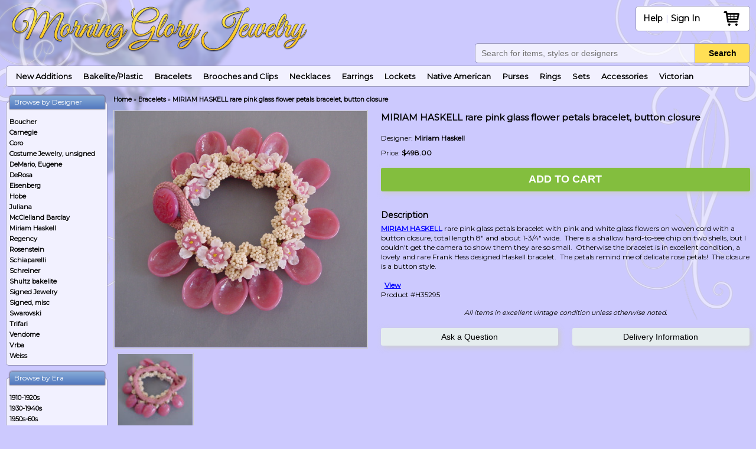

--- FILE ---
content_type: text/html; charset=UTF-8
request_url: https://www.morninggloryjewelry.com/product/miriam-haskell-pink-glass-petals-bracelet-flowers/
body_size: 16002
content:
<!DOCTYPE html>
<html lang="en-US" class="no-js">
<head>
	<meta charset="UTF-8">
	<meta name="viewport" content="width=device-width, initial-scale=1">
	<link rel="profile" href="http://gmpg.org/xfn/11">
		<script>(function(html){html.className = html.className.replace(/\bno-js\b/,'js')})(document.documentElement);</script>
<meta name='robots' content='index, follow, max-image-preview:large, max-snippet:-1, max-video-preview:-1' />
	<style>img:is([sizes="auto" i], [sizes^="auto," i]) { contain-intrinsic-size: 3000px 1500px }</style>
	<!-- This site has installed PayPal for WooCommerce v4.5.21 - https://www.angelleye.com/product/woocommerce-paypal-plugin/ -->

	<!-- This site is optimized with the Yoast SEO plugin v25.5 - https://yoast.com/wordpress/plugins/seo/ -->
	<title>MIRIAM HASKELL rare pink glass flower petals bracelet, button closure - Morning Glory Jewelry &amp; Antiques</title>
	<meta name="description" content="MIRIAM HASKELL rare pink glass flower petals bracelet, button closure from Morning Glory Jewelry. Buy Now for $498.00" />
	<link rel="canonical" href="https://www.morninggloryjewelry.com/product/miriam-haskell-pink-glass-petals-bracelet-flowers/" />
	<meta property="og:locale" content="en_US" />
	<meta property="og:type" content="article" />
	<meta property="og:title" content="MIRIAM HASKELL rare pink glass flower petals bracelet, button closure - Morning Glory Jewelry &amp; Antiques" />
	<meta property="og:description" content="MIRIAM HASKELL rare pink glass flower petals bracelet, button closure from Morning Glory Jewelry. Buy Now for $498.00" />
	<meta property="og:url" content="https://www.morninggloryjewelry.com/product/miriam-haskell-pink-glass-petals-bracelet-flowers/" />
	<meta property="og:site_name" content="Morning Glory Jewelry &amp; Antiques" />
	<meta property="article:publisher" content="https://www.facebook.com/Morning-Glory-Antiques-Jewelry-173449599401837/" />
	<meta property="article:modified_time" content="2025-09-18T23:03:06+00:00" />
	<meta property="og:image" content="https://www.morninggloryjewelry.com/wp-content/uploads/2017/03/hask35295.jpg" />
	<meta property="og:image:width" content="504" />
	<meta property="og:image:height" content="472" />
	<meta property="og:image:type" content="image/jpeg" />
	<meta name="twitter:card" content="summary_large_image" />
	<meta name="twitter:label1" content="Est. reading time" />
	<meta name="twitter:data1" content="1 minute" />
	<script type="application/ld+json" class="yoast-schema-graph">{"@context":"https://schema.org","@graph":[{"@type":"WebPage","@id":"https://www.morninggloryjewelry.com/product/miriam-haskell-pink-glass-petals-bracelet-flowers/","url":"https://www.morninggloryjewelry.com/product/miriam-haskell-pink-glass-petals-bracelet-flowers/","name":"MIRIAM HASKELL rare pink glass flower petals bracelet, button closure - Morning Glory Jewelry &amp; Antiques","isPartOf":{"@id":"https://www.morninggloryjewelry.com/#website"},"primaryImageOfPage":{"@id":"https://www.morninggloryjewelry.com/product/miriam-haskell-pink-glass-petals-bracelet-flowers/#primaryimage"},"image":{"@id":"https://www.morninggloryjewelry.com/product/miriam-haskell-pink-glass-petals-bracelet-flowers/#primaryimage"},"thumbnailUrl":"https://www.morninggloryjewelry.com/wp-content/uploads/2017/03/hask35295.jpg","datePublished":"2025-09-18T15:12:45+00:00","dateModified":"2025-09-18T23:03:06+00:00","description":"MIRIAM HASKELL rare pink glass flower petals bracelet, button closure from Morning Glory Jewelry. Buy Now for [[_regular_price]]","breadcrumb":{"@id":"https://www.morninggloryjewelry.com/product/miriam-haskell-pink-glass-petals-bracelet-flowers/#breadcrumb"},"inLanguage":"en-US","potentialAction":[{"@type":"ReadAction","target":["https://www.morninggloryjewelry.com/product/miriam-haskell-pink-glass-petals-bracelet-flowers/"]}]},{"@type":"ImageObject","inLanguage":"en-US","@id":"https://www.morninggloryjewelry.com/product/miriam-haskell-pink-glass-petals-bracelet-flowers/#primaryimage","url":"https://www.morninggloryjewelry.com/wp-content/uploads/2017/03/hask35295.jpg","contentUrl":"https://www.morninggloryjewelry.com/wp-content/uploads/2017/03/hask35295.jpg","width":504,"height":472},{"@type":"BreadcrumbList","@id":"https://www.morninggloryjewelry.com/product/miriam-haskell-pink-glass-petals-bracelet-flowers/#breadcrumb","itemListElement":[{"@type":"ListItem","position":1,"name":"Home","item":"https://www.morninggloryjewelry.com/"},{"@type":"ListItem","position":2,"name":"Home","item":"https://www.morninggloryjewelry.com/"},{"@type":"ListItem","position":3,"name":"MIRIAM HASKELL rare pink glass flower petals bracelet, button closure"}]},{"@type":"WebSite","@id":"https://www.morninggloryjewelry.com/#website","url":"https://www.morninggloryjewelry.com/","name":"Morning Glory Jewelry &amp; Antiques","description":"","potentialAction":[{"@type":"SearchAction","target":{"@type":"EntryPoint","urlTemplate":"https://www.morninggloryjewelry.com/?s={search_term_string}"},"query-input":{"@type":"PropertyValueSpecification","valueRequired":true,"valueName":"search_term_string"}}],"inLanguage":"en-US"}]}</script>
	<!-- / Yoast SEO plugin. -->


<link rel='dns-prefetch' href='//www.googletagmanager.com' />
<link rel="alternate" type="application/rss+xml" title="Morning Glory Jewelry &amp; Antiques &raquo; Feed" href="https://www.morninggloryjewelry.com/feed/" />
<link rel="alternate" type="application/rss+xml" title="Morning Glory Jewelry &amp; Antiques &raquo; Comments Feed" href="https://www.morninggloryjewelry.com/comments/feed/" />
<link rel='stylesheet' id='wp-block-library-css' href='https://www.morninggloryjewelry.com/wp-includes/css/dist/block-library/style.min.css?ver=6.8.3' type='text/css' media='all' />
<style id='classic-theme-styles-inline-css' type='text/css'>
/*! This file is auto-generated */
.wp-block-button__link{color:#fff;background-color:#32373c;border-radius:9999px;box-shadow:none;text-decoration:none;padding:calc(.667em + 2px) calc(1.333em + 2px);font-size:1.125em}.wp-block-file__button{background:#32373c;color:#fff;text-decoration:none}
</style>
<style id='global-styles-inline-css' type='text/css'>
:root{--wp--preset--aspect-ratio--square: 1;--wp--preset--aspect-ratio--4-3: 4/3;--wp--preset--aspect-ratio--3-4: 3/4;--wp--preset--aspect-ratio--3-2: 3/2;--wp--preset--aspect-ratio--2-3: 2/3;--wp--preset--aspect-ratio--16-9: 16/9;--wp--preset--aspect-ratio--9-16: 9/16;--wp--preset--color--black: #000000;--wp--preset--color--cyan-bluish-gray: #abb8c3;--wp--preset--color--white: #ffffff;--wp--preset--color--pale-pink: #f78da7;--wp--preset--color--vivid-red: #cf2e2e;--wp--preset--color--luminous-vivid-orange: #ff6900;--wp--preset--color--luminous-vivid-amber: #fcb900;--wp--preset--color--light-green-cyan: #7bdcb5;--wp--preset--color--vivid-green-cyan: #00d084;--wp--preset--color--pale-cyan-blue: #8ed1fc;--wp--preset--color--vivid-cyan-blue: #0693e3;--wp--preset--color--vivid-purple: #9b51e0;--wp--preset--gradient--vivid-cyan-blue-to-vivid-purple: linear-gradient(135deg,rgba(6,147,227,1) 0%,rgb(155,81,224) 100%);--wp--preset--gradient--light-green-cyan-to-vivid-green-cyan: linear-gradient(135deg,rgb(122,220,180) 0%,rgb(0,208,130) 100%);--wp--preset--gradient--luminous-vivid-amber-to-luminous-vivid-orange: linear-gradient(135deg,rgba(252,185,0,1) 0%,rgba(255,105,0,1) 100%);--wp--preset--gradient--luminous-vivid-orange-to-vivid-red: linear-gradient(135deg,rgba(255,105,0,1) 0%,rgb(207,46,46) 100%);--wp--preset--gradient--very-light-gray-to-cyan-bluish-gray: linear-gradient(135deg,rgb(238,238,238) 0%,rgb(169,184,195) 100%);--wp--preset--gradient--cool-to-warm-spectrum: linear-gradient(135deg,rgb(74,234,220) 0%,rgb(151,120,209) 20%,rgb(207,42,186) 40%,rgb(238,44,130) 60%,rgb(251,105,98) 80%,rgb(254,248,76) 100%);--wp--preset--gradient--blush-light-purple: linear-gradient(135deg,rgb(255,206,236) 0%,rgb(152,150,240) 100%);--wp--preset--gradient--blush-bordeaux: linear-gradient(135deg,rgb(254,205,165) 0%,rgb(254,45,45) 50%,rgb(107,0,62) 100%);--wp--preset--gradient--luminous-dusk: linear-gradient(135deg,rgb(255,203,112) 0%,rgb(199,81,192) 50%,rgb(65,88,208) 100%);--wp--preset--gradient--pale-ocean: linear-gradient(135deg,rgb(255,245,203) 0%,rgb(182,227,212) 50%,rgb(51,167,181) 100%);--wp--preset--gradient--electric-grass: linear-gradient(135deg,rgb(202,248,128) 0%,rgb(113,206,126) 100%);--wp--preset--gradient--midnight: linear-gradient(135deg,rgb(2,3,129) 0%,rgb(40,116,252) 100%);--wp--preset--font-size--small: 13px;--wp--preset--font-size--medium: 20px;--wp--preset--font-size--large: 36px;--wp--preset--font-size--x-large: 42px;--wp--preset--spacing--20: 0.44rem;--wp--preset--spacing--30: 0.67rem;--wp--preset--spacing--40: 1rem;--wp--preset--spacing--50: 1.5rem;--wp--preset--spacing--60: 2.25rem;--wp--preset--spacing--70: 3.38rem;--wp--preset--spacing--80: 5.06rem;--wp--preset--shadow--natural: 6px 6px 9px rgba(0, 0, 0, 0.2);--wp--preset--shadow--deep: 12px 12px 50px rgba(0, 0, 0, 0.4);--wp--preset--shadow--sharp: 6px 6px 0px rgba(0, 0, 0, 0.2);--wp--preset--shadow--outlined: 6px 6px 0px -3px rgba(255, 255, 255, 1), 6px 6px rgba(0, 0, 0, 1);--wp--preset--shadow--crisp: 6px 6px 0px rgba(0, 0, 0, 1);}:where(.is-layout-flex){gap: 0.5em;}:where(.is-layout-grid){gap: 0.5em;}body .is-layout-flex{display: flex;}.is-layout-flex{flex-wrap: wrap;align-items: center;}.is-layout-flex > :is(*, div){margin: 0;}body .is-layout-grid{display: grid;}.is-layout-grid > :is(*, div){margin: 0;}:where(.wp-block-columns.is-layout-flex){gap: 2em;}:where(.wp-block-columns.is-layout-grid){gap: 2em;}:where(.wp-block-post-template.is-layout-flex){gap: 1.25em;}:where(.wp-block-post-template.is-layout-grid){gap: 1.25em;}.has-black-color{color: var(--wp--preset--color--black) !important;}.has-cyan-bluish-gray-color{color: var(--wp--preset--color--cyan-bluish-gray) !important;}.has-white-color{color: var(--wp--preset--color--white) !important;}.has-pale-pink-color{color: var(--wp--preset--color--pale-pink) !important;}.has-vivid-red-color{color: var(--wp--preset--color--vivid-red) !important;}.has-luminous-vivid-orange-color{color: var(--wp--preset--color--luminous-vivid-orange) !important;}.has-luminous-vivid-amber-color{color: var(--wp--preset--color--luminous-vivid-amber) !important;}.has-light-green-cyan-color{color: var(--wp--preset--color--light-green-cyan) !important;}.has-vivid-green-cyan-color{color: var(--wp--preset--color--vivid-green-cyan) !important;}.has-pale-cyan-blue-color{color: var(--wp--preset--color--pale-cyan-blue) !important;}.has-vivid-cyan-blue-color{color: var(--wp--preset--color--vivid-cyan-blue) !important;}.has-vivid-purple-color{color: var(--wp--preset--color--vivid-purple) !important;}.has-black-background-color{background-color: var(--wp--preset--color--black) !important;}.has-cyan-bluish-gray-background-color{background-color: var(--wp--preset--color--cyan-bluish-gray) !important;}.has-white-background-color{background-color: var(--wp--preset--color--white) !important;}.has-pale-pink-background-color{background-color: var(--wp--preset--color--pale-pink) !important;}.has-vivid-red-background-color{background-color: var(--wp--preset--color--vivid-red) !important;}.has-luminous-vivid-orange-background-color{background-color: var(--wp--preset--color--luminous-vivid-orange) !important;}.has-luminous-vivid-amber-background-color{background-color: var(--wp--preset--color--luminous-vivid-amber) !important;}.has-light-green-cyan-background-color{background-color: var(--wp--preset--color--light-green-cyan) !important;}.has-vivid-green-cyan-background-color{background-color: var(--wp--preset--color--vivid-green-cyan) !important;}.has-pale-cyan-blue-background-color{background-color: var(--wp--preset--color--pale-cyan-blue) !important;}.has-vivid-cyan-blue-background-color{background-color: var(--wp--preset--color--vivid-cyan-blue) !important;}.has-vivid-purple-background-color{background-color: var(--wp--preset--color--vivid-purple) !important;}.has-black-border-color{border-color: var(--wp--preset--color--black) !important;}.has-cyan-bluish-gray-border-color{border-color: var(--wp--preset--color--cyan-bluish-gray) !important;}.has-white-border-color{border-color: var(--wp--preset--color--white) !important;}.has-pale-pink-border-color{border-color: var(--wp--preset--color--pale-pink) !important;}.has-vivid-red-border-color{border-color: var(--wp--preset--color--vivid-red) !important;}.has-luminous-vivid-orange-border-color{border-color: var(--wp--preset--color--luminous-vivid-orange) !important;}.has-luminous-vivid-amber-border-color{border-color: var(--wp--preset--color--luminous-vivid-amber) !important;}.has-light-green-cyan-border-color{border-color: var(--wp--preset--color--light-green-cyan) !important;}.has-vivid-green-cyan-border-color{border-color: var(--wp--preset--color--vivid-green-cyan) !important;}.has-pale-cyan-blue-border-color{border-color: var(--wp--preset--color--pale-cyan-blue) !important;}.has-vivid-cyan-blue-border-color{border-color: var(--wp--preset--color--vivid-cyan-blue) !important;}.has-vivid-purple-border-color{border-color: var(--wp--preset--color--vivid-purple) !important;}.has-vivid-cyan-blue-to-vivid-purple-gradient-background{background: var(--wp--preset--gradient--vivid-cyan-blue-to-vivid-purple) !important;}.has-light-green-cyan-to-vivid-green-cyan-gradient-background{background: var(--wp--preset--gradient--light-green-cyan-to-vivid-green-cyan) !important;}.has-luminous-vivid-amber-to-luminous-vivid-orange-gradient-background{background: var(--wp--preset--gradient--luminous-vivid-amber-to-luminous-vivid-orange) !important;}.has-luminous-vivid-orange-to-vivid-red-gradient-background{background: var(--wp--preset--gradient--luminous-vivid-orange-to-vivid-red) !important;}.has-very-light-gray-to-cyan-bluish-gray-gradient-background{background: var(--wp--preset--gradient--very-light-gray-to-cyan-bluish-gray) !important;}.has-cool-to-warm-spectrum-gradient-background{background: var(--wp--preset--gradient--cool-to-warm-spectrum) !important;}.has-blush-light-purple-gradient-background{background: var(--wp--preset--gradient--blush-light-purple) !important;}.has-blush-bordeaux-gradient-background{background: var(--wp--preset--gradient--blush-bordeaux) !important;}.has-luminous-dusk-gradient-background{background: var(--wp--preset--gradient--luminous-dusk) !important;}.has-pale-ocean-gradient-background{background: var(--wp--preset--gradient--pale-ocean) !important;}.has-electric-grass-gradient-background{background: var(--wp--preset--gradient--electric-grass) !important;}.has-midnight-gradient-background{background: var(--wp--preset--gradient--midnight) !important;}.has-small-font-size{font-size: var(--wp--preset--font-size--small) !important;}.has-medium-font-size{font-size: var(--wp--preset--font-size--medium) !important;}.has-large-font-size{font-size: var(--wp--preset--font-size--large) !important;}.has-x-large-font-size{font-size: var(--wp--preset--font-size--x-large) !important;}
:where(.wp-block-post-template.is-layout-flex){gap: 1.25em;}:where(.wp-block-post-template.is-layout-grid){gap: 1.25em;}
:where(.wp-block-columns.is-layout-flex){gap: 2em;}:where(.wp-block-columns.is-layout-grid){gap: 2em;}
:root :where(.wp-block-pullquote){font-size: 1.5em;line-height: 1.6;}
</style>
<link rel='stylesheet' id='woocommerce-layout-css' href='https://www.morninggloryjewelry.com/wp-content/plugins/woocommerce/assets/css/woocommerce-layout.css?ver=10.0.5' type='text/css' media='all' />
<link rel='stylesheet' id='woocommerce-smallscreen-css' href='https://www.morninggloryjewelry.com/wp-content/plugins/woocommerce/assets/css/woocommerce-smallscreen.css?ver=10.0.5' type='text/css' media='only screen and (max-width: 768px)' />
<link rel='stylesheet' id='woocommerce-general-css' href='https://www.morninggloryjewelry.com/wp-content/plugins/woocommerce/assets/css/woocommerce.css?ver=10.0.5' type='text/css' media='all' />
<style id='woocommerce-inline-inline-css' type='text/css'>
.woocommerce form .form-row .required { visibility: visible; }
</style>
<link rel='stylesheet' id='brands-styles-css' href='https://www.morninggloryjewelry.com/wp-content/plugins/woocommerce/assets/css/brands.css?ver=10.0.5' type='text/css' media='all' />
<link rel='stylesheet' id='newsletter-css' href='https://www.morninggloryjewelry.com/wp-content/plugins/newsletter/style.css?ver=8.9.2' type='text/css' media='all' />
<link rel='stylesheet' id='genericons-css' href='https://www.morninggloryjewelry.com/wp-content/themes/mgj/genericons/genericons.css?ver=3.4.1' type='text/css' media='all' />
<link rel='stylesheet' id='mgj-style-css' href='https://www.morninggloryjewelry.com/wp-content/themes/mgj/style.css?ver=1762917417' type='text/css' media='all' />
<script type="text/javascript" id="woocommerce-google-analytics-integration-gtag-js-after">
/* <![CDATA[ */
/* Google Analytics for WooCommerce (gtag.js) */
					window.dataLayer = window.dataLayer || [];
					function gtag(){dataLayer.push(arguments);}
					// Set up default consent state.
					for ( const mode of [{"analytics_storage":"denied","ad_storage":"denied","ad_user_data":"denied","ad_personalization":"denied","region":["AT","BE","BG","HR","CY","CZ","DK","EE","FI","FR","DE","GR","HU","IS","IE","IT","LV","LI","LT","LU","MT","NL","NO","PL","PT","RO","SK","SI","ES","SE","GB","CH"]}] || [] ) {
						gtag( "consent", "default", { "wait_for_update": 500, ...mode } );
					}
					gtag("js", new Date());
					gtag("set", "developer_id.dOGY3NW", true);
					gtag("config", "G-Z1PX1C5PHP", {"track_404":true,"allow_google_signals":false,"logged_in":false,"linker":{"domains":[],"allow_incoming":false},"custom_map":{"dimension1":"logged_in"}});
/* ]]> */
</script>
<script type="text/javascript" src="https://www.morninggloryjewelry.com/wp-includes/js/jquery/jquery.min.js?ver=3.7.1" id="jquery-core-js"></script>
<script type="text/javascript" src="https://www.morninggloryjewelry.com/wp-includes/js/jquery/jquery-migrate.min.js?ver=3.4.1" id="jquery-migrate-js"></script>
<script type="text/javascript" id="wc-single-product-js-extra">
/* <![CDATA[ */
var wc_single_product_params = {"i18n_required_rating_text":"Please select a rating","i18n_rating_options":["1 of 5 stars","2 of 5 stars","3 of 5 stars","4 of 5 stars","5 of 5 stars"],"i18n_product_gallery_trigger_text":"View full-screen image gallery","review_rating_required":"yes","flexslider":{"rtl":false,"animation":"slide","smoothHeight":true,"directionNav":false,"controlNav":"thumbnails","slideshow":false,"animationSpeed":500,"animationLoop":false,"allowOneSlide":false},"zoom_enabled":"","zoom_options":[],"photoswipe_enabled":"","photoswipe_options":{"shareEl":false,"closeOnScroll":false,"history":false,"hideAnimationDuration":0,"showAnimationDuration":0},"flexslider_enabled":""};
/* ]]> */
</script>
<script type="text/javascript" src="https://www.morninggloryjewelry.com/wp-content/plugins/woocommerce/assets/js/frontend/single-product.min.js?ver=10.0.5" id="wc-single-product-js" defer="defer" data-wp-strategy="defer"></script>
<script type="text/javascript" src="https://www.morninggloryjewelry.com/wp-content/plugins/woocommerce/assets/js/jquery-blockui/jquery.blockUI.min.js?ver=2.7.0-wc.10.0.5" id="jquery-blockui-js" defer="defer" data-wp-strategy="defer"></script>
<script type="text/javascript" src="https://www.morninggloryjewelry.com/wp-content/plugins/woocommerce/assets/js/js-cookie/js.cookie.min.js?ver=2.1.4-wc.10.0.5" id="js-cookie-js" defer="defer" data-wp-strategy="defer"></script>
<script type="text/javascript" id="woocommerce-js-extra">
/* <![CDATA[ */
var woocommerce_params = {"ajax_url":"\/wp-admin\/admin-ajax.php","wc_ajax_url":"\/?wc-ajax=%%endpoint%%","i18n_password_show":"Show password","i18n_password_hide":"Hide password"};
/* ]]> */
</script>
<script type="text/javascript" src="https://www.morninggloryjewelry.com/wp-content/plugins/woocommerce/assets/js/frontend/woocommerce.min.js?ver=10.0.5" id="woocommerce-js" defer="defer" data-wp-strategy="defer"></script>
<script type="text/javascript" src="https://www.morninggloryjewelry.com/wp-content/themes/mgj/js/general.js?ver=1718056073" id="mgj-js-js"></script>
<!--[if lt IE 9]>
<script type="text/javascript" src="https://www.morninggloryjewelry.com/wp-content/themes/mgj/js/html5.js?ver=3.7.3" id="mgj-html5-js"></script>
<![endif]-->
<link rel="https://api.w.org/" href="https://www.morninggloryjewelry.com/wp-json/" /><link rel="alternate" title="JSON" type="application/json" href="https://www.morninggloryjewelry.com/wp-json/wp/v2/product/65283" /><link rel="EditURI" type="application/rsd+xml" title="RSD" href="https://www.morninggloryjewelry.com/xmlrpc.php?rsd" />
<meta name="generator" content="WordPress 6.8.3" />
<meta name="generator" content="WooCommerce 10.0.5" />
<link rel='shortlink' href='https://www.morninggloryjewelry.com/?p=65283' />
<link rel="alternate" title="oEmbed (JSON)" type="application/json+oembed" href="https://www.morninggloryjewelry.com/wp-json/oembed/1.0/embed?url=https%3A%2F%2Fwww.morninggloryjewelry.com%2Fproduct%2Fmiriam-haskell-pink-glass-petals-bracelet-flowers%2F" />
<link rel="alternate" title="oEmbed (XML)" type="text/xml+oembed" href="https://www.morninggloryjewelry.com/wp-json/oembed/1.0/embed?url=https%3A%2F%2Fwww.morninggloryjewelry.com%2Fproduct%2Fmiriam-haskell-pink-glass-petals-bracelet-flowers%2F&#038;format=xml" />
	<noscript><style>.woocommerce-product-gallery{ opacity: 1 !important; }</style></noscript>
		<!-- Start Google -->
	<script type="text/javascript">
		//var _gaq = _gaq || [];
		//_gaq.push(['_setAccount', 'UA-9052999-1']);
		//_gaq.push(['_trackPageview', '']);
		
		/*(function() {
			var ga = document.createElement('script'); ga.type = 'text/javascript'; ga.async = true;
			ga.src = ('https:' == document.location.protocol ? 'https://ssl' : 'http://www') + '.google-analytics.com/ga.js';
			var s = document.getElementsByTagName('script')[0]; s.parentNode.insertBefore(ga, s);
		})();

			function setDefer() {
					if (typeof gtag == 'undefined') return false;

				var pt = window.performance || window.webkitPerformance;
				pt = pt && pt.timing;
					if (!pt) return;
					if (pt.navigationStart === 0 || pt.loadEventStart === 0) return;

				var timingData = {
					"page_load_time": pt.loadEventStart - pt.navigationStart,
					"page_download_time": pt.responseEnd - pt.responseStart,
					"dns_time": pt.domainLookupEnd - pt.domainLookupStart,
					"redirect_response_time": pt.fetchStart - pt.navigationStart,
					"server_response_time": pt.responseStart - pt.requestStart,
					"tcp_connect_time": pt.connectEnd - pt.connectStart,
					"dom_interactive_time": pt.domInteractive - pt.navigationStart,
					"content_load_time": pt.domContentLoadedEventStart - pt.navigationStart
				};

				gtag('event', 'performance_tracking', timingData);
			}
			if (window.addEventListener) {
				window.addEventListener("load", setDefer, false);
			} else if (window.attachEvent) {
				window.attachEvent("onload", setDefer);
			} else {
				window.onload = setDefer;
			}*/


	</script>
	<!-- End Google -->
    
    <link rel="stylesheet" type="text/css" href="https://www.morninggloryjewelry.com/wp-content/themes/mgj/css/jquery.mmenu.all.css" />
    <script type='text/javascript' src="https://www.morninggloryjewelry.com/wp-content/themes/mgj/js/jquery.mmenu.min.all.js"></script>
    <script type='text/javascript' src="https://www.morninggloryjewelry.com/wp-content/themes/mgj/js/hammer.min.js"></script>
	<script type="text/javascript"> (function() { var css = document.createElement('link'); css.href = 'https://www.morninggloryjewelry.com/wp-content/themes/mgj/fontello/css/fontello.css'; css.rel = 'stylesheet'; css.type = 'text/css'; document.getElementsByTagName('head')[0].appendChild(css); })(); </script>
	<link href="https://fonts.googleapis.com/css?family=Montserrat&display=swap" rel="stylesheet"> 
	<link rel="shortcut icon" type="image/png" href="/android-chrome-384x384.png">
	<link rel="icon" type="image/x-icon" href="/favicon-grad-textl.png">
</head>

<body class="wp-singular product-template-default single single-product postid-65283 wp-theme-mgj theme-mgj woocommerce woocommerce-page woocommerce-no-js no-sidebar">
<div class="wrapper">
<div id="mobileHeaderBackground"></div>
<div class="header">
	
	<a href="https://www.morninggloryjewelry.com/" class="logo"><img border="0" style="display:block;" title=" Morning Glory Jewelry - Antiques and Designer Jewelry " alt="Morning Glory Jewelry - Antiques and Designer Jewelry" src="https://www.morninggloryjewelry.com/wp-content/themes/mgj/images/morning-glory-logo-2024.png"></a>	<div class="headerLinks">
    <a href="#mobileMenu" id="mobileMenuButton"><i class="icon-menu" aria-hidden="true"></i></a>
		<font><ul id="menu-help" class="helpMenu menu"><li id="menu-item-45" class="menu-item menu-item-type-custom menu-item-object-custom menu-item-has-children menu-item-45"><a href="/about-us">Help</a>
<ul class="sub-menu">
	<li id="menu-item-42" class="menu-item menu-item-type-post_type menu-item-object-page menu-item-42"><a href="https://www.morninggloryjewelry.com/about-us/">About</a></li>
	<li id="menu-item-44" class="menu-item menu-item-type-post_type menu-item-object-page menu-item-44"><a href="https://www.morninggloryjewelry.com/shipping/">Shipping</a></li>
	<li id="menu-item-43" class="menu-item menu-item-type-post_type menu-item-object-page menu-item-43"><a href="https://www.morninggloryjewelry.com/contact-us/">Contact</a></li>
	<li id="menu-item-41" class="menu-item menu-item-type-post_type menu-item-object-page menu-item-41"><a href="https://www.morninggloryjewelry.com/customer-feedback/">Feedback</a></li>
	<li id="menu-item-73775" class="menu-item menu-item-type-post_type menu-item-object-page menu-item-73775"><a href="https://www.morninggloryjewelry.com/satisfaction-guaranteed/">Returns</a></li>
	<li id="menu-item-40" class="menu-item menu-item-type-post_type menu-item-object-page menu-item-40"><a href="https://www.morninggloryjewelry.com/satisfaction-guaranteed/">Satisfaction Guaranteed</a></li>
</ul>
</li>
</ul>		| <a href="https://www.morninggloryjewelry.com/my-account/">Sign In</a></font> <a class="shoppingCart" id="headerCart"  href="https://www.morninggloryjewelry.com/cart/" style="padding-left:0;background:none;color:#000000;"><i class="icon-shopping-basket" aria-hidden="true"></i><span></span></a>
			</div>
	<div class="search"> 
				<div class="aws-container"><form class="aws-search-form" action="https://www.morninggloryjewelry.com" method="get" role="search" ><input  type="text" name="s" value="" class="aws-search-field" placeholder="Search for items, styles or designers" autocomplete="off" /><input type="hidden" name="post_type" value="product"><button type="submit"><i class="icon-search" aria-hidden="true"></i></button></form></div>
	</div>
	    <script language="javascript">
			function getCookie(name) {
				function escape(s) { return s.replace(/([.*+?\^${}()|\[\]\/\\])/g, '\\$1'); };
				var match = document.cookie.match(RegExp('(?:^|;\\s*)' + escape(name) + '=([^;]*)'));
				return match ? match[1] : null;
			}

		var itemsInCart = getCookie('woocommerce_items_in_cart_qty');
    		if (!isNaN(itemsInCart) && itemsInCart > 0) {
				document.getElementById('headerCart').style.color = '#000';//'#3BAD67';//'#008000';//'#0000BB';	
				document.getElementById('headerCart').style.position = 'relative';

				document.getElementById('headerCart').innerHTML += '<span style="display: block;position: relative;top: -25px;left: 7px;margin-top: 0;color: #000;font-weight: bold;text-align: center;margin: 0 auto;background: rgba(255,255,255,.9);border-radius: 50%;width: 25px;font-size: .8em;">'+itemsInCart+'</span>';
			}

    </script>
	<!--main menu-->
			<ul class="mainMenu">
			<li><a href="https://www.morninggloryjewelry.com/new-products/">New Additions</a></li>

								<li><a href="https://www.morninggloryjewelry.com/type/bakeliteplastic/">Bakelite/Plastic</a>
                    	                                    	<ul>
                                        	                                                    	<li><a href="https://www.morninggloryjewelry.com/type/artisan-bakelite/">Artisan Bakelite</a></li>
                                                                                                        	<li><a href="https://www.morninggloryjewelry.com/type/vintage-bakelite/">Vintage Bakelite</a></li>
                                                                                            </ul>
                                                        </li>
										<li><a href="https://www.morninggloryjewelry.com/type/bracelets/">Bracelets</a>
                    	                    </li>
										<li><a href="https://www.morninggloryjewelry.com/type/brooches-and-clips/">Brooches and Clips</a>
                    	                    </li>
										<li><a href="https://www.morninggloryjewelry.com/type/necklaces/">Necklaces</a>
                    	                    </li>
										<li><a href="https://www.morninggloryjewelry.com/type/earrings/">Earrings</a>
                    	                    </li>
										<li><a href="https://www.morninggloryjewelry.com/type/lockets/">Lockets</a>
                    	                    </li>
										<li><a href="https://www.morninggloryjewelry.com/type/native-american-jewelry/">Native American</a>
                    	                    </li>
										<li><a href="https://www.morninggloryjewelry.com/type/purses/">Purses</a>
                    	                    </li>
										<li><a href="https://www.morninggloryjewelry.com/type/rings/">Rings</a>
                    	                    </li>
										<li><a href="https://www.morninggloryjewelry.com/type/sets/">Sets</a>
                    	                    </li>
										<li><a href="https://www.morninggloryjewelry.com/type/accessories/">Accessories</a>
                    	                    </li>
								<li><a href="https://www.morninggloryjewelry.com/era/victorian-jewelry/">Victorian</a></li>

		</ul>
		<form action="https://www.morninggloryjewelry.com/" method="get">
			<input type="hidden" name="taxonomy" value="mgj_type" />
			<select name="term" class="mainMenuDropdown" onchange="this.form.submit();">
				<option value="">Browse Category</option>
										<option value="accessories">Accessories</option>
												<option value="bakeliteplastic">Bakelite/Plastic</option>
												<option value="bracelets">Bracelets</option>
												<option value="brooches-and-clips">Brooches and Clips</option>
												<option value="christmas-jewelry">Christmas Jewelry</option>
												<option value="earrings">Earrings</option>
												<option value="lockets">Lockets</option>
												<option value="native-american-jewelry">Native American</option>
												<option value="necklaces">Necklaces</option>
												<option value="purses">Purses</option>
												<option value="rings">Rings</option>
												<option value="sets">Sets</option>
									</select>
		</form>
			
</div>


	<div id="primary" class="content-area"><main id="main" class="site-main" role="main">	<div class="content">
	<table border="0" width="100%" cellspacing="0" cellpadding="0">
		<tr>
			<td valign="top" id="columnLeft">
				
	<!--<aside id="secondary" class="sidebar widget-area" role="complementary">-->
		<div id="mgjdesigners_widget-4" class="columnBox widget MgjDesigners_Widget"><h2 class="columnBoxHeader widget-title">Browse by Designer</h2><div class="columnBoxContent"><a href="https://www.morninggloryjewelry.com/designer/boucher/" style="display: block;margin: 4px 0;">Boucher</a><a href="https://www.morninggloryjewelry.com/designer/carnegie/" style="display: block;margin: 4px 0;">Carnegie</a><a href="https://www.morninggloryjewelry.com/designer/coro/" style="display: block;margin: 4px 0;">Coro</a><a href="https://www.morninggloryjewelry.com/designer/costume-jewelry-unsigned/" style="display: block;margin: 4px 0;">Costume Jewelry, unsigned</a><a href="https://www.morninggloryjewelry.com/designer/demario-eugene/" style="display: block;margin: 4px 0;">DeMario, Eugene</a><a href="https://www.morninggloryjewelry.com/designer/derosa/" style="display: block;margin: 4px 0;">DeRosa</a><a href="https://www.morninggloryjewelry.com/designer/eisenberg/" style="display: block;margin: 4px 0;">Eisenberg</a><a href="https://www.morninggloryjewelry.com/designer/hobe/" style="display: block;margin: 4px 0;">Hobe</a><a href="https://www.morninggloryjewelry.com/designer/juliana/" style="display: block;margin: 4px 0;">Juliana</a><a href="https://www.morninggloryjewelry.com/designer/mcclelland-barclay/" style="display: block;margin: 4px 0;">McClelland Barclay</a><a href="https://www.morninggloryjewelry.com/designer/miriam-haskell/" style="display: block;margin: 4px 0;">Miriam Haskell</a><a href="https://www.morninggloryjewelry.com/designer/regency/" style="display: block;margin: 4px 0;">Regency</a><a href="https://www.morninggloryjewelry.com/designer/rosenstein/" style="display: block;margin: 4px 0;">Rosenstein</a><a href="https://www.morninggloryjewelry.com/designer/schiaparelli/" style="display: block;margin: 4px 0;">Schiaparelli</a><a href="https://www.morninggloryjewelry.com/designer/schreiner/" style="display: block;margin: 4px 0;">Schreiner</a><a href="https://www.morninggloryjewelry.com/designer/shultz-bakelite/" style="display: block;margin: 4px 0;">Shultz bakelite</a><a href="https://www.morninggloryjewelry.com/designer/signed-jewelry/" style="display: block;margin: 4px 0;">Signed Jewelry</a><a href="https://www.morninggloryjewelry.com/designer/signed-misc/" style="display: block;margin: 4px 0;">Signed, misc</a><a href="https://www.morninggloryjewelry.com/designer/swarovski/" style="display: block;margin: 4px 0;">Swarovski</a><a href="https://www.morninggloryjewelry.com/designer/trifari/" style="display: block;margin: 4px 0;">Trifari</a><a href="https://www.morninggloryjewelry.com/designer/vendome/" style="display: block;margin: 4px 0;">Vendome</a><a href="https://www.morninggloryjewelry.com/designer/vrba/" style="display: block;margin: 4px 0;">Vrba</a><a href="https://www.morninggloryjewelry.com/designer/weiss/" style="display: block;margin: 4px 0;">Weiss</a></div></div><div id="mgjeras_widget-3" class="columnBox widget MgjEras_Widget"><h2 class="columnBoxHeader widget-title">Browse by Era</h2><div class="columnBoxContent"><a href="https://www.morninggloryjewelry.com/era/1910-1920s/" style="display: block;margin: 4px 0;">1910-1920s</a><a href="https://www.morninggloryjewelry.com/era/1930-1940s/" style="display: block;margin: 4px 0;">1930-1940s</a><a href="https://www.morninggloryjewelry.com/era/1950s-60s/" style="display: block;margin: 4px 0;">1950s-60s</a><a href="https://www.morninggloryjewelry.com/era/1970s-1990s/" style="display: block;margin: 4px 0;">1970s-1990s</a><a href="https://www.morninggloryjewelry.com/era/deco/" style="display: block;margin: 4px 0;">Art Deco</a><a href="https://www.morninggloryjewelry.com/era/georgian/" style="display: block;margin: 4px 0;">Georgian</a><a href="https://www.morninggloryjewelry.com/era/contemporary/" style="display: block;margin: 4px 0;">Post-2000</a><a href="https://www.morninggloryjewelry.com/era/victorian-jewelry/" style="display: block;margin: 4px 0;">Victorian</a></div></div><div id="text-2" class="columnBox widget widget_text"><h2 class="columnBoxHeader widget-title">Reference Information</h2><div class="columnBoxContent">			<div class="textwidget"><table border="0" cellspacing="0" cellpadding="2"><tr><td><table border="0" cellspacing="0" cellpadding="0"><tr><td style="position: relative;"><a href="http://www.morninggloryantiques.com/Publicity.html" title="Publicity" style="display: block;margin: 4px 0;"><span style="font: 8pt;">Publicity</span></a><a href="/?page_id=36" title="Jewelry Links" style="display: block;margin: 4px 0;"><span style="font: 8pt;">Jewelry Links</span></a><a href="https://www.morninggloryjewelry.com/customer-feedback/" title="Customer Feedback" style="display: block;margin: 4px 0;"><span style="font: 8pt;">Customer Feedback</span></a><a href="https://www.morninggloryjewelry.com/research-information/" title="Jewel Chat" target="_new" rel="noopener" style="position: absolute;top: 0px;right: 0px;opacity: .2;"><img src="//www.morninggloryjewelry.com/images/jewelchat_logo_xsm.gif" alt="Jewel Chat Home" valign="top" style="margin-right:-5px;" width="55" height="54" border="0" align="left"></a><a href="https://www.morninggloryjewelry.com/research-information/" title="Jewel Chat References" style="display: block;margin: 4px 0;"><span style="font: 8pt;">Jewel Chat References</span></a><a href="https://www.morninggloryjewelry.com/customer-feedback/" title="Customer Feedback" style="display: block;margin: 4px 0;"><span style="font: 8pt;">Customer Feedback</span></a><a href="https://www.morninggloryjewelry.com/newsletter-archive/" title="Newsletter Archive" style="display: block;margin: 4px 0;"><span style="font: 8pt;">Newsletter Archive</span></a><a href="https://www.morninggloryjewelry.com/articles/jewelry-marks-and-dates/a-through-d/" title="Jewelry Marks" style="display: block;margin: 4px 0;"><span style="font: 8pt;">Jewelry Marks</span></a><a href="https://www.morninggloryjewelry.com/articles/reference-information/jewelry-values/" title="Valuing Jewelry" style="display: block;margin: 4px 0;"><span style="font: 8pt;">Valuing Jewelry</span></a><a href="https://www.morninggloryjewelry.com/articles/reference-information/jewelry-values/" title="Selling us Your Jewelry" style="display: block;margin: 4px 0;"><span style="font: 8pt;">Selling us Your Jewelry</span></a><a href="https://www.morninggloryjewelry.com/jewel_chat_search.php" title="Jewel Chat Search"><span style="font: 8pt;">Jewel Chat Search</span></a><br><a href="https://www.morninggloryjewelry.com/mgc_search.php" title="Morning Glory Collects Search" style="display: block;margin: 4px 0;"><span style="font: 8pt;">Morning Glory Collects Search</span></a></td></tr></table></td></tr></table></div>
		</div></div><div id="text-4" class="columnBox widget widget_text"><h2 class="columnBoxHeader widget-title">Information</h2><div class="columnBoxContent">			<div class="textwidget"><table cellspacing="0" cellpadding="0" width="100%">
		<tr>
				<td align="center"><img src="//www.morninggloryjewelry.com/wp-content/themes/mgj/images/AM_mc_vs_dc_ae.png" border="0" alt="Cards we accept" style="display:block;width: 100%; height:auto;"></td>
		</tr>
</table>
<table border="0" cellspacing="0" cellpadding="2"><tr><td><table border="0" cellspacing="0" cellpadding="0"><tr><td style="position: relative;"><a href="http://www.morninggloryantiques.com/Publicity.html" title="Publicity" style="display: block;margin: 4px 0;"><span style="font: 8pt;">Publicity</span></a><a href="/?page_id=36" title="Jewelry Links" style="display: block;margin: 4px 0;"><span style="font: 8pt;">Jewelry Links</span></a><a href="https://www.morninggloryjewelry.com/customer-feedback/" title="Customer Feedback" style="display: block;margin: 4px 0;"><span style="font: 8pt;">Customer Feedback</span></a><a href="https://www.morninggloryjewelry.com/research-information/" title="Jewel Chat References" style="display: block;margin: 4px 0;"><span style="font: 8pt;">Jewel Chat References</span></a><a href="https://www.morninggloryjewelry.com/newsletter-archive/" title="Newsletter Archive" style="display: block;margin: 4px 0;"><span style="font: 8pt;">Newsletter Archive</span></a><a href="https://www.morninggloryjewelry.com/articles/jewelry-marks-and-dates/a-through-d/" title="Jewelry Marks" style="display: block;margin: 4px 0;"><span style="font: 8pt;">Jewelry Marks</span></a><a href="https://www.morninggloryjewelry.com/articles/reference-information/jewelry-values/" title="Valuing Jewelry" style="display: block;margin: 4px 0;"><span style="font: 8pt;">Valuing Jewelry</span></a><a href="https://www.morninggloryjewelry.com/articles/reference-information/jewelry-values/" title="Selling us Your Jewelry" style="display: block;margin: 4px 0;"><span style="font: 8pt;">Selling us Your Jewelry</span></a><a href="https://www.morninggloryjewelry.com/jewel_chat_search.php" title="Jewel Chat Search"><span style="font: 8pt;">Jewel Chat Search</span></a><br><a href="https://www.morninggloryjewelry.com/mgc_search.php" title="Morning Glory Collects Search" style="display: block;margin: 4px 0;"><span style="font: 8pt;">Morning Glory Collects Search</span></a></td></tr></table></td></tr></table>
</div>
		</div></div><div id="text-5" class="columnBox widget widget_text"><h2 class="columnBoxHeader widget-title">Find us on Facebook</h2><div class="columnBoxContent">			<div class="textwidget"><div id="fb-root"></div>
<script async defer crossorigin="anonymous" src="https://connect.facebook.net/en_US/sdk.js#xfbml=1&version=v5.0&appId=276701805693429&autoLogAppEvents=1"></script>
<div class="fb-page" data-href="https://www.facebook.com/pages/Morning-Glory-Antiques-Jewelry/173449599401837" data-tabs="" data-width="110" data-height="" data-small-header="true" data-adapt-container-width="true" data-hide-cover="true" data-show-facepile="false"><blockquote cite="https://www.facebook.com/pages/Morning-Glory-Antiques-Jewelry/173449599401837" class="fb-xfbml-parse-ignore"><a href="https://www.facebook.com/pages/Morning-Glory-Antiques-Jewelry/173449599401837">Morning Glory Antiques &amp; Jewelry</a></blockquote></div></div>
		</div></div><div id="newsletterwidget-2" class="columnBox widget widget_newsletterwidget"><h2 class="columnBoxHeader widget-title">Newsletter</h2><div class="columnBoxContent">Subscribe to the Morning Glory Newsletter for articles all about jewelry. Unsubscribe anytime.<div class="tnp tnp-subscription tnp-widget">
<form method="post" action="https://www.morninggloryjewelry.com/wp-admin/admin-ajax.php?action=tnp&amp;na=s">
<input type="hidden" name="nr" value="widget">
<input type="hidden" name="nlang" value="">
<div class="tnp-field tnp-field-email"><label for="tnp-1">Email</label>
<input class="tnp-email" type="email" name="ne" id="tnp-1" value="" placeholder="" required></div>
<div class="tnp-field tnp-field-button" style="text-align: left"><input class="tnp-submit" type="submit" value="Subscribe" style="">
</div>
</form>
</div>
</div></div>	<!--</aside>--><!-- .sidebar .widget-area -->
			</td>
			<td width="100%" valign="top" id="columnMain">
	<nav class="woocommerce-breadcrumb" aria-label="Breadcrumb"><a href="https://www.morninggloryjewelry.com">Home</a> » <a href="https://www.morninggloryjewelry.com/type/bracelets/">Bracelets</a> » <a href="https://www.morninggloryjewelry.com/product/miriam-haskell-pink-glass-petals-bracelet-flowers/">MIRIAM HASKELL rare pink glass flower petals bracelet, button closure</a></nav>
					
			
<div class="woocommerce-notices-wrapper"></div><style type="text/css">
	@media all and (max-width:800px){
		.productDetailsContents > span a {
			color:inherit;
			
		}
		.productDetailsContents > span a:nth-child(n+2) {
			display:none;	
		}
	}
</style>
<div itemscope itemtype="http://schema.org/Product" id="product-65283" class="post-65283 product type-product status-publish has-post-thumbnail product_cat-brooches-unsigned mgj_designer-miriam-haskell mgj_era-1930-1940s mgj_type-bracelets first instock sold-individually shipping-taxable purchasable product-type-simple">

	<div class="woocommerce-product-gallery woocommerce-product-gallery--with-images woocommerce-product-gallery--columns-4 images" data-columns="4" style="opacity: 0; transition: opacity .25s ease-in-out;">
	<div class="woocommerce-product-gallery__wrapper">
		<div data-thumb="https://www.morninggloryjewelry.com/wp-content/uploads/2017/03/hask35295-100x100.jpg" data-thumb-alt="MIRIAM HASKELL rare pink glass flower petals bracelet, button closure" data-thumb-srcset="https://www.morninggloryjewelry.com/wp-content/uploads/2017/03/hask35295-100x100.jpg 100w, https://www.morninggloryjewelry.com/wp-content/uploads/2017/03/hask35295-300x300.jpg 300w, https://www.morninggloryjewelry.com/wp-content/uploads/2017/03/hask35295-150x150.jpg 150w"  data-thumb-sizes="(max-width: 100px) 85vw, 100px" class="woocommerce-product-gallery__image"><a href="https://www.morninggloryjewelry.com/wp-content/uploads/2017/03/hask35295.jpg"><img width="504" height="472" itemprop="image" src="https://www.morninggloryjewelry.com/wp-content/uploads/2017/03/hask35295.jpg" class="wp-post-image" alt="MIRIAM HASKELL rare pink glass flower petals bracelet, button closure" data-caption="" data-itemprop="image" src="https://www.morninggloryjewelry.com/wp-content/uploads/2017/03/hask35295.jpg" data-large_image="https://www.morninggloryjewelry.com/wp-content/uploads/2017/03/hask35295.jpg" data-large_image_width="504" data-large_image_height="472" decoding="async" fetchpriority="high" srcset="https://www.morninggloryjewelry.com/wp-content/uploads/2017/03/hask35295.jpg 504w, https://www.morninggloryjewelry.com/wp-content/uploads/2017/03/hask35295-300x281.jpg 300w" sizes="(max-width: 504px) 85vw, 504px" /></a></div><div data-thumb="https://www.morninggloryjewelry.com/wp-content/uploads/2017/03/hask35295b-100x100.jpg" data-thumb-alt="MIRIAM HASKELL rare pink glass flower petals bracelet, button closure - Image 2" data-thumb-srcset="https://www.morninggloryjewelry.com/wp-content/uploads/2017/03/hask35295b-100x100.jpg 100w, https://www.morninggloryjewelry.com/wp-content/uploads/2017/03/hask35295b-300x300.jpg 300w, https://www.morninggloryjewelry.com/wp-content/uploads/2017/03/hask35295b-150x150.jpg 150w"  data-thumb-sizes="(max-width: 100px) 85vw, 100px" class="woocommerce-product-gallery__image"><a href="https://www.morninggloryjewelry.com/wp-content/uploads/2017/03/hask35295b.jpg"><img width="100" height="100" src="https://www.morninggloryjewelry.com/wp-content/uploads/2017/03/hask35295b-100x100.jpg" class="" alt="MIRIAM HASKELL rare pink glass flower petals bracelet, button closure - Image 2" data-caption="" data-src="https://www.morninggloryjewelry.com/wp-content/uploads/2017/03/hask35295b.jpg" data-large_image="https://www.morninggloryjewelry.com/wp-content/uploads/2017/03/hask35295b.jpg" data-large_image_width="504" data-large_image_height="486" decoding="async" srcset="https://www.morninggloryjewelry.com/wp-content/uploads/2017/03/hask35295b-100x100.jpg 100w, https://www.morninggloryjewelry.com/wp-content/uploads/2017/03/hask35295b-300x300.jpg 300w, https://www.morninggloryjewelry.com/wp-content/uploads/2017/03/hask35295b-150x150.jpg 150w" sizes="(max-width: 100px) 85vw, 100px" /></a></div>	</div>
</div>

	<div class="summary entry-summary">

				<script language="javascript">
			var currentTab = 'Details';
			function selectProductDetailsTab(identifier) {
					if (identifier == currentTab) return;
				document.getElementById('productDetailsHeader'+identifier).className = 'productDetailsHeaderItem active';
				document.getElementById('productDetailsContent'+identifier).style.display = 'block';
				document.getElementById('productDetailsHeader'+currentTab).className = 'productDetailsHeaderItem';
				document.getElementById('productDetailsContent'+currentTab).style.display = 'none';
				
				currentTab = identifier;
			}
		</script>
				<div class="productDetails" style="width:auto;">
       	 	<div  itemprop="offers" itemtype="http://schema.org/Offer" itemscope>
        		<meta itemprop="priceCurrency" content="USD" />
				<meta itemprop="availability" content="https://schema.org/InStock" />
				<meta itemprop="condition" content="https://schema.org/UsedCondition" />
                <meta itemprop="price" content="498.00" />
        	</div>
            
			<div itemprop="offerDetails" itemscope itemtype="http://data-vocabulary.org/Offer">
				<meta itemprop="currency" content="USD" />
				<meta itemprop="availability" content="in_stock" />
				<meta itemprop="condition" content="used" />
				<meta itemprop="price" content="498.00" />
			</div>
			<div class="productDetailsContents " id="productDetailsContentDetails" style="display: block;font-size:12px;background:none;border:none;padding:0;">
				
				<H1 itemprop="name" style="margin-bottom:7px;color:#000000;"><strong style="font-size:15px;">MIRIAM HASKELL rare pink glass flower petals bracelet, button closure</strong></H1>

													<div class="productDetailsFooterDesigner" style="padding-top:10px;">Designer: <a href="https://www.morninggloryjewelry.com/designer/miriam-haskell/">Miriam Haskell</a></div>
												<div class="productDetailsFooterPrice" style="line-height:16px;padding-top:10px;">Price: <span class="woocommerce-Price-amount amount"><bdi><span class="woocommerce-Price-currencySymbol">&#36;</span>498.00</bdi></span></div>
		</div>	
		</div>
        <style type="text/css">
			input.greyButton, input.greyButton:hover, .woocommerce button.greyButton, .woocommerce button.greyButton:hover {
				font-size: 14px;
			}

			.woocommerce div.product div.images img {
				padding:1px;
				max-width:calc(100% - 4px);
			}

			@media (max-width: 600px) {
				input.greyButton, input.greyButton:hover, .woocommerce button.greyButton, .woocommerce button.greyButton:hover {
					font-size: 13px;
				}
			}

			#lightbox {
				position:fixed; /* keeps the lightbox window in the current viewport */
				top:0; 
				left:0; 
				width:100%; 
				height:100%; 
				background: rgba(0,0,0,0.5);

				z-index: 1000;
				text-align:center;
			}

			#lightbox p {
				text-align:right; 
				color:#fff; 
				margin-right:20px; 
				font-size:12px; 
				cursor:pointer;
			}
			#lightbox img {
				box-shadow:0 0 25px #111;
				max-width:940px;
			}
		</style>
        <div style="margin-top:10px;">
        	                            	                                <a name="inquireSuccess"></a>
                                <div style="margin-top:2px;text-align:right;">
                                    <form class="cart" method="post" enctype="multipart/form-data">
                                        <input type="hidden" name="quantity" value="1" />
                                        <input name="add-to-cart" value="65283" type="hidden" />
                                                                               
                                                                           	<button type="submit" name="cart_method"  value="Add to Cart" class="single_add_to_cart_button cartSubmit" style="color:#FFFFFF;margin-left:0;margin-top:7px;">Add to Cart</button>
                                    	                                    </form>

									
									
                                </div>
                                	
                               			
			<div class="clear"></div>
			
			<span class="itemDescription" itemprop="description" style="font-size: 12px;display: block;margin-top: 30px;line-height: 1.4;">
				<strong style="display: block;font-size: 14px;margin-bottom: 5px;">Description</strong>
				<a target="_blank"  href="http://www.morninggloryantiques.com/imagesH/Haskell/hask35295.jpg"><u>MIRIAM HASKELL</u></a> rare pink glass petals bracelet with pink and white glass flowers on woven cord with a button closure, total length 8" and about 1-3/4" wide.  There is a shallow hard-to-see chip on two shells, but I couldn't get the camera to show them they are so small.  Otherwise the bracelet is in excellent condition, a lovely and rare Frank Hess designed Haskell bracelet.  The petals remind me of delicate rose petals!  The closure is a button style.<br><br>  <a target="_blank"  href="http://www.morninggloryantiques.com/imagesH/Haskell/hask35295b.jpg"><u>View</u></a>      				<br />Product #H35295	
			</span>
				
				
												<div class="productDetailsNote" style="height:16px; line-height:16px;text-align:center;font-size:11px;font-style:italic;margin-top:10px;">All items in excellent vintage condition unless otherwise noted.</div>
							
            <a href="https://www.morninggloryjewelry.com/shipping/"><button type="button" class="button single_add_to_cart_button cartSubmit greyButton" style="background:#9A98BF;color:#FFFFFF;background: #fff;color: #000;font-weight: normal;text-transform: none;margin-top:18px;float:right;width: 48%;height: 30px;line-height: 12px;margin-left:0;background:#E5EDEE;">Delivery Information</button></a>

            <button type="button" name="cart_method" value="inquire" class="button single_add_to_cart_button cartSubmit greyButton" style="background:#9A98BF;color:#FFFFFF;background: #fff;color: #000;font-weight: normal;text-transform: none;margin-top:18px;width: 48%;height: 30px;line-height: 12px;margin-left:0;background:#E5EDEE;" onclick="document.getElementById('inquireSection').style.display = (document.getElementById('inquireSection').style.display == 'block' ? 'none' : 'block');">Ask a Question</button>

                                <div id="inquireSection" style="font-size:12px;display:none;">
                                	<p>Please enter your contact details and inquiry below and we'll get back to you as soon as possible.</p>
                                	<form method="post">
                                    	<input type="hidden" name="action" value="send_inquiry" id="inquiry_action" />
                                        <input type="hidden" name="var" value="" id="inquiry_var" />
                                        <table cellspacing="3" cellpadding="3">
												                                            
                                            <tr>
                                            	<td>Your Name: </td>
                                                <td><input type="text" name="en" value="" style="margin-top:0;" /></td>
                                            </tr>
                                            	                                            <tr>
                                            	<td>Your Email Address: </td>
                                                <td><input type="text" name="ea" value="" style="margin-top:0;" /></td>
                                            </tr>
                                            	                                            <tr>
                                            	<td colspan="2">Your Question:<br />
                                                <textarea name="et"></textarea></td>
                                            </tr>
                                        </table>
                                        <button type="submit" name="cart_method" value="inquire" class="button single_add_to_cart_button cartSubmit" style="background:#9A98BF;color:#FFFFFF;">Submit Question</button>
                                    </form>
									<p style="color:#FF0000;">Please Note: While we are always glad to answer any questions about what we have for sale we do not offer valuation or appraisal services or answer individual questions regarding your jewelry or antiques. The overwhelming requests are just more than we can handle. You can always check on our reference site at www.jewelchat.com. </p>
                                </div>
                                 <div style="font-size:12px;display:none;margin-top:15px;font-weight:bold;text-align:center;">
                                 	Thank you for your question - we'll be in touch as soon as possible!
                                    
                                 </div>
                                 <script>
                                 	setTimeout(function() { var d = new Date(); document.getElementById('inquiry_var').value = parseInt(d.getMonth()) + 1; }, 2000);
                                 </script>

        </div>

	</div><!-- .summary -->
	
	
	<section class="related products">

		<h2>You might also be interested in</h2>

		<ul class="products columns-4">

			
				<li class="product type-product post-81861 status-publish first instock product_cat-brooches-unsigned has-post-thumbnail sold-individually shipping-taxable purchasable product-type-simple">
	<a href="https://www.morninggloryjewelry.com/product/brilliant-red-and-purple-rhinestones-and-cabochons-square-brooch/" class="woocommerce-LoopProduct-link woocommerce-loop-product__link"><div class="imagewrapper"><img width="300" height="300" src="https://www.morninggloryjewelry.com/wp-content/uploads/2022/04/rh41712-300x300.jpg" class="attachment-woocommerce_thumbnail size-woocommerce_thumbnail" alt="BRILLIANT and beautiful red and purple rivoli, rhinestones and cabochons in a square brooch" decoding="async" srcset="https://www.morninggloryjewelry.com/wp-content/uploads/2022/04/rh41712-300x300.jpg 300w, https://www.morninggloryjewelry.com/wp-content/uploads/2022/04/rh41712-100x100.jpg 100w, https://www.morninggloryjewelry.com/wp-content/uploads/2022/04/rh41712-600x600.jpg 600w, https://www.morninggloryjewelry.com/wp-content/uploads/2022/04/rh41712-150x150.jpg 150w, https://www.morninggloryjewelry.com/wp-content/uploads/2022/04/rh41712.jpg 640w" sizes="(max-width: 300px) 85vw, 300px" /></div><h2 class="woocommerce-loop-product__title">BRILLIANT and beautiful red and purple rivoli, rhinestones and cabochons in a square brooch</h2>
</a><a rel="nofollow" href="https://www.morninggloryjewelry.com/product/brilliant-red-and-purple-rhinestones-and-cabochons-square-brooch/" data-quantity="1" data-product_id="81861" data-product_sku="41712" class="button product_type_simple add_to_cart_button ajax_add_to_cart"><b><span class="woocommerce-Price-amount amount"><bdi><span class="woocommerce-Price-currencySymbol">&#36;</span>148.00</bdi></span></b><span>Buy Now</span></a></li>

			
				<li class="product type-product post-60084 status-publish instock product_cat-brooches-unsigned has-post-thumbnail sold-individually shipping-taxable purchasable product-type-simple">
	<a href="https://www.morninggloryjewelry.com/product/seashell-colored-glass-charms-pin-1940/" class="woocommerce-LoopProduct-link woocommerce-loop-product__link"><div class="imagewrapper"><img width="300" height="300" src="https://www.morninggloryjewelry.com/wp-content/uploads/2017/03/hask35368-300x300.jpg" class="attachment-woocommerce_thumbnail size-woocommerce_thumbnail" alt="SEASHELL interesting and unusual seashell and colored glass dangling charms brooch, 1940" decoding="async" loading="lazy" srcset="https://www.morninggloryjewelry.com/wp-content/uploads/2017/03/hask35368-300x300.jpg 300w, https://www.morninggloryjewelry.com/wp-content/uploads/2017/03/hask35368-100x100.jpg 100w, https://www.morninggloryjewelry.com/wp-content/uploads/2017/03/hask35368-150x150.jpg 150w" sizes="auto, (max-width: 300px) 85vw, 300px" /></div><h2 class="woocommerce-loop-product__title">SEASHELL interesting and unusual seashell and colored glass dangling charms brooch, 1940</h2>
</a><a rel="nofollow" href="https://www.morninggloryjewelry.com/product/seashell-colored-glass-charms-pin-1940/" data-quantity="1" data-product_id="60084" data-product_sku="H35368" class="button product_type_simple add_to_cart_button ajax_add_to_cart"><b><span class="woocommerce-Price-amount amount"><bdi><span class="woocommerce-Price-currencySymbol">&#36;</span>138.00</bdi></span></b><span>Buy Now</span></a></li>

			
				<li class="product type-product post-61623 status-publish instock product_cat-brooches-unsigned has-post-thumbnail sold-individually shipping-taxable purchasable product-type-simple">
	<a href="https://www.morninggloryjewelry.com/product/mosaic-real-mosaic-made-in-italy-brooch-earrings/" class="woocommerce-LoopProduct-link woocommerce-loop-product__link"><div class="imagewrapper"><img width="300" height="300" src="https://www.morninggloryjewelry.com/wp-content/uploads/2017/03/rh63445-300x300.jpg" class="attachment-woocommerce_thumbnail size-woocommerce_thumbnail" alt="MOSAIC real Italian mosaic brooch and earrings on the original card" decoding="async" loading="lazy" srcset="https://www.morninggloryjewelry.com/wp-content/uploads/2017/03/rh63445-300x300.jpg 300w, https://www.morninggloryjewelry.com/wp-content/uploads/2017/03/rh63445-100x100.jpg 100w, https://www.morninggloryjewelry.com/wp-content/uploads/2017/03/rh63445-150x150.jpg 150w" sizes="auto, (max-width: 300px) 85vw, 300px" /></div><h2 class="woocommerce-loop-product__title">MOSAIC real Italian mosaic brooch and earrings on the original card</h2>
</a><a rel="nofollow" href="https://www.morninggloryjewelry.com/product/mosaic-real-mosaic-made-in-italy-brooch-earrings/" data-quantity="1" data-product_id="61623" data-product_sku="Y63445" class="button product_type_simple add_to_cart_button ajax_add_to_cart"><b><span class="woocommerce-Price-amount amount"><bdi><span class="woocommerce-Price-currencySymbol">&#36;</span>58.00</bdi></span></b><span>Buy Now</span></a></li>

			
				<li class="product type-product post-71679 status-publish last instock product_cat-brooches-unsigned product_cat-victorian-jewelry has-post-thumbnail sold-individually shipping-taxable purchasable product-type-simple">
	<a href="https://www.morninggloryjewelry.com/product/victorian-cut-steel-round-brooch-12-facets/" class="woocommerce-LoopProduct-link woocommerce-loop-product__link"><div class="imagewrapper"><img width="300" height="300" src="https://www.morninggloryjewelry.com/wp-content/uploads/2017/09/vict37956-300x300.jpg" class="attachment-woocommerce_thumbnail size-woocommerce_thumbnail" alt="VICTORIAN cut steel round brooch with about 12 facets on each" decoding="async" loading="lazy" srcset="https://www.morninggloryjewelry.com/wp-content/uploads/2017/09/vict37956-300x300.jpg 300w, https://www.morninggloryjewelry.com/wp-content/uploads/2017/09/vict37956-100x100.jpg 100w, https://www.morninggloryjewelry.com/wp-content/uploads/2017/09/vict37956-150x150.jpg 150w" sizes="auto, (max-width: 300px) 85vw, 300px" /></div><h2 class="woocommerce-loop-product__title">VICTORIAN cut steel round brooch with about 12 facets on each</h2>
</a><a rel="nofollow" href="https://www.morninggloryjewelry.com/product/victorian-cut-steel-round-brooch-12-facets/" data-quantity="1" data-product_id="71679" data-product_sku="V37956" class="button product_type_simple add_to_cart_button ajax_add_to_cart"><b><span class="woocommerce-Price-amount amount"><bdi><span class="woocommerce-Price-currencySymbol">&#36;</span>228.00</bdi></span></b><span>Buy Now</span></a></li>

			
		</ul>

	</section>


	<meta itemprop="url" content="https://www.morninggloryjewelry.com/product/miriam-haskell-pink-glass-petals-bracelet-flowers/" />

</div><!-- #product-65283 -->


		
	</main></div>				</td>
			</tr>
		</table>
	</div>
	
	
	<div class="footer">
		<table border="0" width="100%" cellspacing="0" cellpadding="1">
			<tr class="footer">
				<td class="footer">&nbsp;&nbsp;We accept Paypal, Visa &amp; Master Card</td>
				<td align="right" class="footer">&copy; All Rights Reserved</td>
			</tr>
		</table>
		<table border="0" width="100%" cellspacing="0" cellpadding="0">
								<tr>
						<td align="center" class="footer2">
							<span style="font-size:14px;"><strong>Morning Glory Antiques & Jewelry </strong></span><br>
														<em>and on the internet since 1994.</em><br>
														Albuquerque, New Mexico, 87111<br>
							<a href="https://www.morninggloryjewelry.com/contact-us/" style="text-decoration: underline; color: blue;">Jane Haley Clarke</a>, owner <br>
							&copy; All Rights Reserved
                            
							<br><br><span class="footerValuation">We offer extensive jewelry information in "<a href="http://www.morninggloryjewelry.com/jc/" alt="Jewel Chat">Jewel Chat</a>" and "<a href="http://www.morninggloryantiques.com/MorningGloryCollects.htm">Morning Glory Collects</a>", <br><strong>but we do NOT offer valuation or appraisal services.<br></strong>
							<span class="footerDisclaimer"><br>We share our reference material free of charge and work hard to make it
							accurate, but as with any research, mistakes can be made. We are not
							responsible for the use you or others make of the information here or the
							honest mistakes that may occur from time to time.<br><br></span></span>
						</td>
					</tr>
								<tr>
				<td class="footerSmallText" align="center" width="100%">
				<a class="footerSmallText" href="https://www.morninggloryjewelry.com/all-products/">View All Products</a> | 
				<a class="footerSmallText" href="https://www.morninggloryjewelry.com/all-categories/">View All Products by Category</a> | 
				<a class="footerSmallText" href="https://www.morninggloryjewelry.com/all-designers/">View All Products by Designer</a></td>
			</tr>
		</table>
	</div><!-- .footer -->
</div><!-- #wrapper -->
<nav id="mobileMenu" class="mobileMenu">
	<ul>
    	<li><a href="https://www.morninggloryjewelry.com/">Home</a></li>
        <li><span>Categories</span>
        	<ul id="mobileMenuCategory"></ul>
        </li>
        <li><span>Browse by Designer</span>
        	<ul id="mobileMenuDesigner"></ul>
        </li>
        <li><span>Browse by Era</span>
        	<ul id="mobileMenuEra"></ul>
        </li>
      	<li>
<a href="https://www.morninggloryjewelry.com/new-products/">New Additions</a>
</li>
<li>
<a href="https://www.morninggloryjewelry.com/research-information/">Research Information</a>
</li>
<li>
<a href="https://www.morninggloryjewelry.com/about-us/">About</a>
</li>
<li>
<a href="https://www.morninggloryjewelry.com/shipping/">Shipping</a>
</li>
<li>
<a href="https://www.morninggloryjewelry.com/contact-us/">Contact</a>
</li>
<li>
<a href="https://www.morninggloryjewelry.com/customer-feedback/">Feedback</a>
</li>
<li>
<a href="https://www.morninggloryjewelry.com/satisfaction-guaranteed/">Satisfaction Guaranteed</a>
</li>
    </ul>
</nav>
<script type="speculationrules">
{"prefetch":[{"source":"document","where":{"and":[{"href_matches":"\/*"},{"not":{"href_matches":["\/wp-*.php","\/wp-admin\/*","\/wp-content\/uploads\/*","\/wp-content\/*","\/wp-content\/plugins\/*","\/wp-content\/themes\/mgj\/*","\/*\\?(.+)"]}},{"not":{"selector_matches":"a[rel~=\"nofollow\"]"}},{"not":{"selector_matches":".no-prefetch, .no-prefetch a"}}]},"eagerness":"conservative"}]}
</script>
<!-- begin visitor maps  -->
<script type="text/javascript">
//<![CDATA[
function wo_map_console(url) {
  window.open(url,"wo_map_console","height=650,width=800,toolbar=no,statusbar=no,scrollbars=yes").focus();
}
//]]>
</script>
<!-- end visitor maps -->
<script type="application/ld+json">{"@context":"https:\/\/schema.org\/","@type":"BreadcrumbList","itemListElement":[{"@type":"ListItem","position":1,"item":{"name":"Home","@id":"https:\/\/www.morninggloryjewelry.com"}},{"@type":"ListItem","position":2,"item":{"name":"Bracelets","@id":"https:\/\/www.morninggloryjewelry.com\/type\/bracelets\/"}},{"@type":"ListItem","position":3,"item":{"name":"MIRIAM HASKELL rare pink glass flower petals bracelet, button closure","@id":"https:\/\/www.morninggloryjewelry.com\/product\/miriam-haskell-pink-glass-petals-bracelet-flowers\/"}}]}</script><!-- Matomo -->
<script>
  var _paq = window._paq = window._paq || [];
  /* tracker methods like "setCustomDimension" should be called before "trackPageView" */
  _paq.push(['trackPageView']);
  _paq.push(['enableLinkTracking']);
  (function() {
    var u="https://matomo-mgj.devsite.swcp.com/";
    _paq.push(['setTrackerUrl', u+'matomo.php']);
    _paq.push(['setSiteId', '2']);
    var d=document, g=d.createElement('script'), s=d.getElementsByTagName('script')[0];
    g.async=true; g.src=u+'matomo.js'; s.parentNode.insertBefore(g,s);
  })();
</script>
<!-- End Matomo Code -->
	<script type='text/javascript'>
		(function () {
			var c = document.body.className;
			c = c.replace(/woocommerce-no-js/, 'woocommerce-js');
			document.body.className = c;
		})();
	</script>
	<link rel='stylesheet' id='wc-blocks-style-css' href='https://www.morninggloryjewelry.com/wp-content/plugins/woocommerce/assets/client/blocks/wc-blocks.css?ver=wc-10.0.5' type='text/css' media='all' />
<script type="text/javascript" src="https://www.googletagmanager.com/gtag/js?id=G-Z1PX1C5PHP" id="google-tag-manager-js" data-wp-strategy="async"></script>
<script type="text/javascript" src="https://www.morninggloryjewelry.com/wp-includes/js/dist/hooks.min.js?ver=4d63a3d491d11ffd8ac6" id="wp-hooks-js"></script>
<script type="text/javascript" src="https://www.morninggloryjewelry.com/wp-includes/js/dist/i18n.min.js?ver=5e580eb46a90c2b997e6" id="wp-i18n-js"></script>
<script type="text/javascript" id="wp-i18n-js-after">
/* <![CDATA[ */
wp.i18n.setLocaleData( { 'text direction\u0004ltr': [ 'ltr' ] } );
/* ]]> */
</script>
<script type="text/javascript" src="https://www.morninggloryjewelry.com/wp-content/plugins/woocommerce-google-analytics-integration/assets/js/build/main.js?ver=50c6d17d67ef40d67991" id="woocommerce-google-analytics-integration-js"></script>
<script type="text/javascript" id="newsletter-js-extra">
/* <![CDATA[ */
var newsletter_data = {"action_url":"https:\/\/www.morninggloryjewelry.com\/wp-admin\/admin-ajax.php"};
/* ]]> */
</script>
<script type="text/javascript" src="https://www.morninggloryjewelry.com/wp-content/plugins/newsletter/main.js?ver=8.9.2" id="newsletter-js"></script>
<script type="text/javascript" src="https://www.morninggloryjewelry.com/wp-content/plugins/woocommerce/assets/js/sourcebuster/sourcebuster.min.js?ver=10.0.5" id="sourcebuster-js-js"></script>
<script type="text/javascript" id="wc-order-attribution-js-extra">
/* <![CDATA[ */
var wc_order_attribution = {"params":{"lifetime":1.0e-5,"session":30,"base64":false,"ajaxurl":"https:\/\/www.morninggloryjewelry.com\/wp-admin\/admin-ajax.php","prefix":"wc_order_attribution_","allowTracking":true},"fields":{"source_type":"current.typ","referrer":"current_add.rf","utm_campaign":"current.cmp","utm_source":"current.src","utm_medium":"current.mdm","utm_content":"current.cnt","utm_id":"current.id","utm_term":"current.trm","utm_source_platform":"current.plt","utm_creative_format":"current.fmt","utm_marketing_tactic":"current.tct","session_entry":"current_add.ep","session_start_time":"current_add.fd","session_pages":"session.pgs","session_count":"udata.vst","user_agent":"udata.uag"}};
/* ]]> */
</script>
<script type="text/javascript" src="https://www.morninggloryjewelry.com/wp-content/plugins/woocommerce/assets/js/frontend/order-attribution.min.js?ver=10.0.5" id="wc-order-attribution-js"></script>
<script type="text/javascript" src="https://www.morninggloryjewelry.com/wp-content/themes/mgj/js/functions.js?ver=20160816" id="mgj-script-js"></script>
<script type="text/javascript" id="woocommerce-google-analytics-integration-data-js-after">
/* <![CDATA[ */
window.ga4w = { data: {"cart":{"items":[],"coupons":[],"totals":{"currency_code":"USD","total_price":0,"currency_minor_unit":2}},"product":{"id":65283,"name":"MIRIAM HASKELL rare pink glass flower petals bracelet, button closure","categories":[{"name":"Brooches, unsigned"}],"prices":{"price":49800,"currency_minor_unit":2},"extensions":{"woocommerce_google_analytics_integration":{"identifier":"65283"}}},"products":[{"id":81861,"name":"BRILLIANT and beautiful red and purple rivoli, rhinestones and cabochons in a square brooch","categories":[{"name":"Brooches, unsigned"}],"prices":{"price":14800,"currency_minor_unit":2},"extensions":{"woocommerce_google_analytics_integration":{"identifier":"81861"}}},{"id":60084,"name":"SEASHELL interesting and unusual seashell and colored glass dangling charms brooch, 1940","categories":[{"name":"Brooches, unsigned"}],"prices":{"price":13800,"currency_minor_unit":2},"extensions":{"woocommerce_google_analytics_integration":{"identifier":"60084"}}},{"id":61623,"name":"MOSAIC real Italian mosaic brooch and earrings on the original card","categories":[{"name":"Brooches, unsigned"}],"prices":{"price":5800,"currency_minor_unit":2},"extensions":{"woocommerce_google_analytics_integration":{"identifier":"61623"}}},{"id":71679,"name":"VICTORIAN cut steel round brooch with about 12 facets on each","categories":[{"name":"Brooches, unsigned"},{"name":"Victorian jewelry"}],"prices":{"price":22800,"currency_minor_unit":2},"extensions":{"woocommerce_google_analytics_integration":{"identifier":"71679"}}}],"events":["view_item_list","view_item"]}, settings: {"tracker_function_name":"gtag","events":["purchase","remove_from_cart","view_item_list","select_content","view_item","begin_checkout"],"identifier":null} }; document.dispatchEvent(new Event("ga4w:ready"));
/* ]]> */
</script>
</body>
</html>
<!--Cache1768791164--><!--Cache1768791164-->

--- FILE ---
content_type: text/css
request_url: https://www.morninggloryjewelry.com/wp-content/themes/mgj/css/jquery.mmenu.all.css
body_size: 5975
content:
/*

	jQuery.mmenu CSS

*/

/*

	jQuery.mmenu oncanvas CSS

*/

.mm-hidden {

  display: none !important; }



.mm-wrapper {

  overflow-x: hidden;

  position: relative; }



.mm-menu,

.mm-menu > .mm-panel {

  margin: 0;

  position: absolute;

  left: 0;

  right: 0;

  top: 0;

  bottom: 0;

  z-index: 0; }



.mm-menu {

  background: inherit;

  display: block;

  overflow: hidden;

  padding: 0; }



.mm-panel {

  -webkit-transition: -webkit-transform 0.4s ease;

  -moz-transition: -moz-transform 0.4s ease;

  -ms-transition: -ms-transform 0.4s ease;

  -o-transition: -o-transform 0.4s ease;

  transition: transform 0.4s ease;

  -webkit-transform: translate3d(100%, 0, 0);

  -moz-transform: translate3d(100%, 0, 0);

  -ms-transform: translate3d(100%, 0, 0);

  -o-transform: translate3d(100%, 0, 0);

  transform: translate3d(100%, 0, 0); }

  .mm-panel.mm-opened {

    -webkit-transform: translate3d(0%, 0, 0);

    -moz-transform: translate3d(0%, 0, 0);

    -ms-transform: translate3d(0%, 0, 0);

    -o-transform: translate3d(0%, 0, 0);

    transform: translate3d(0%, 0, 0); }

  .mm-panel.mm-subopened {

    -webkit-transform: translate3d(-30%, 0, 0);

    -moz-transform: translate3d(-30%, 0, 0);

    -ms-transform: translate3d(-30%, 0, 0);

    -o-transform: translate3d(-30%, 0, 0);

    transform: translate3d(-30%, 0, 0); }

  .mm-panel.mm-highest {

    z-index: 1; }



.mm-menu > .mm-panel {

  background: inherit;

  border-color: inherit;

  -webkit-overflow-scrolling: touch;

  overflow: scroll;

  overflow-x: hidden;

  overflow-y: auto;

  box-sizing: border-box;

  padding: 0 20px; }

  .mm-menu > .mm-panel.mm-hasnavbar {

    padding-top: 40px; }

  .mm-menu > .mm-panel:before, .mm-menu > .mm-panel:after {

    content: '';

    display: block;

    height: 20px; }



.mm-vertical .mm-panel {

  -webkit-transform: none !important;

  -moz-transform: none !important;

  -ms-transform: none !important;

  -o-transform: none !important;

  transform: none !important; }



.mm-vertical .mm-listview .mm-panel,

.mm-listview .mm-vertical .mm-panel {

  display: none;

  padding: 10px 0 10px 10px; }

  .mm-vertical .mm-listview .mm-panel .mm-listview > li:last-child:after,

  .mm-listview .mm-vertical .mm-panel .mm-listview > li:last-child:after {

    border-color: transparent; }



.mm-vertical li.mm-opened > .mm-panel,

li.mm-vertical.mm-opened > .mm-panel {

  display: block; }



.mm-vertical .mm-listview > li > .mm-next,

.mm-listview > li.mm-vertical > .mm-next {

  height: 40px;

  bottom: auto; }

  .mm-vertical .mm-listview > li > .mm-next:after,

  .mm-listview > li.mm-vertical > .mm-next:after {

    top: 16px;

    bottom: auto; }

.mm-vertical .mm-listview > li.mm-opened > .mm-next:after,

.mm-listview > li.mm-vertical.mm-opened > .mm-next:after {

  -webkit-transform: rotate(45deg);

  -moz-transform: rotate(45deg);

  -ms-transform: rotate(45deg);

  -o-transform: rotate(45deg);

  transform: rotate(45deg); }



.mm-navbar {

  border-bottom: 1px solid;

  border-color: inherit;

  text-align: center;

  line-height: 20px;

  height: 40px;

  padding: 0 40px;

  margin: 0;

  position: absolute;

  top: 0;

  left: 0;

  background:#EFEFEF;

  right: 0; }

  .mm-navbar > * {

    display: block;

    padding: 10px 0; }

  .mm-navbar a,

  .mm-navbar a:hover {

    text-decoration: none; }

  .mm-navbar .mm-title {

    text-overflow: ellipsis;

    white-space: nowrap;

    overflow: hidden;

	

	font-weight:bold;

	font-size:15px;

	}

	

	.mm-menu .mm-navbar .mm-title {

		color:#666666;	

	}

	

  .mm-navbar .mm-btn {

    box-sizing: border-box;

    width: 40px;

    height: 40px;

    position: absolute;

    top: 0;

    z-index: 1; }

    .mm-navbar .mm-btn:first-child {

      padding-left: 20px;

      left: 0; }

    .mm-navbar .mm-btn:last-child {

      text-align: right;

      padding-right: 20px;

      right: 0; }



.mm-panel .mm-navbar {

  display: none; }

.mm-panel.mm-hasnavbar .mm-navbar {

  display: block; }



.mm-listview,

.mm-listview > li {

  list-style: none;

  display: block;

  padding: 0;

  margin: 0; }


.mm-listview li.mobileFeatured {
	background-color:#EFEFEF;
}

.mm-listview {

  font: inherit;

  font-size: 14px;

  line-height: 20px; }

  .mm-listview a,

  .mm-listview a:hover {

    text-decoration: none; }

  .mm-listview > li {

    position: relative; }

    .mm-listview > li, .mm-listview > li:after,

    .mm-listview > li .mm-next,

    .mm-listview > li .mm-next:before {

      border-color: inherit; }

    .mm-listview > li > a,

    .mm-listview > li > span {

      text-overflow: ellipsis;

      white-space: nowrap;

      overflow: hidden;

      color: inherit;

      display: block;

      padding: 10px 10px 10px 20px;

      margin: 0; }

      .mm-listview > li > a.mm-arrow,

      .mm-listview > li > span.mm-arrow {

        padding-right: 50px; }

    .mm-listview > li:not(.mm-divider):after {

      content: '';

      border-bottom-width: 1px;

      border-bottom-style: solid;

      display: block;

      position: absolute;

      left: 0;

      right: 0;

      bottom: 0; }

    .mm-listview > li:not(.mm-divider):after {

      /*left: 20px;*/
	   }

  .mm-listview .mm-next {

    background: rgba(3, 2, 1, 0);

    width: 50px;

    padding: 0;

    position: absolute;

    right: 0;

    top: 0;

    bottom: 0;

    z-index: 2; }

    .mm-listview .mm-next:before {

      content: '';

      border-left-width: 1px;

      border-left-style: solid;

      display: block;

      position: absolute;

      top: 0;

      bottom: 0;

      left: 0; }

    .mm-listview .mm-next + a,

    .mm-listview .mm-next + span {

      margin-right: 50px; }

    .mm-listview .mm-next.mm-fullsubopen {

      width: 100%; }

      .mm-listview .mm-next.mm-fullsubopen:before {

        border-left: none; }

      .mm-listview .mm-next.mm-fullsubopen + a,

      .mm-listview .mm-next.mm-fullsubopen + span {

        padding-right: 50px;

        margin-right: 0; }



.mm-menu > .mm-panel > .mm-listview {

  margin: 20px -20px; }

.mm-menu > .mm-panel > .mm-listview:first-child,

.mm-menu > .mm-panel > .mm-navbar + .mm-listview {

  margin-top: -20px; }



.mm-listview .mm-inset {

  list-style: inside disc;

  padding: 0 10px 15px 40px;

  margin: 0; }

  .mm-listview .mm-inset > li {

    padding: 5px 0; }



.mm-listview .mm-divider {

  text-overflow: ellipsis;

  white-space: nowrap;

  overflow: hidden;

  font-size: 10px;

  text-transform: uppercase;

  text-indent: 20px;

  line-height: 25px; }



.mm-listview .mm-spacer {

  padding-top: 40px; }

  .mm-listview .mm-spacer > .mm-next {

    top: 40px; }

  .mm-listview .mm-spacer.mm-divider {

    padding-top: 25px; }



.mm-prev:before,

.mm-next:after,

.mm-arrow:after {

  content: '';

  border: 2px solid transparent;

  display: inline-block;

  width: 8px;

  height: 8px;

  margin: auto;

  position: absolute;

  top: 0;

  bottom: 0;

  -webkit-transform: rotate(-45deg);

  -moz-transform: rotate(-45deg);

  -ms-transform: rotate(-45deg);

  -o-transform: rotate(-45deg);

  transform: rotate(-45deg); }



.mm-prev:before {

  border-right: none;

  border-bottom: none;

  left: 20px; }



.mm-next:after,

.mm-arrow:after {

  border-top: none;

  border-left: none;

  right: 20px; }



.mm-menu {

  background: #ffffff;

  border-color: rgba(0, 0, 0, 0.1);

  color: rgba(0, 0, 0, 0.7); }

  .mm-menu .mm-navbar > *,

  .mm-menu .mm-navbar a {

    color: rgba(0, 0, 0, 0.3); }

  .mm-menu .mm-navbar .mm-btn:before, .mm-menu .mm-navbar .mm-btn:after {

    border-color: rgba(0, 0, 0, 0.3); }

  .mm-menu .mm-listview {

    border-color: rgba(0, 0, 0, 0.1); }

    .mm-menu .mm-listview > li .mm-next:after,

    .mm-menu .mm-listview > li .mm-arrow:after {

      border-color: rgba(0, 0, 0, 0.3); }

    .mm-menu .mm-listview > li.mm-selected > a:not(.mm-next),

    .mm-menu .mm-listview > li.mm-selected > span {

      background: rgba(255, 255, 255, 0.5); }

  .mm-menu.mm-vertical .mm-listview > li.mm-opened > a.mm-next,

  .mm-menu.mm-vertical .mm-listview > li.mm-opened > .mm-panel,

  .mm-menu .mm-listview > li.mm-opened.mm-vertical > a.mm-next,

  .mm-menu .mm-listview > li.mm-opened.mm-vertical > .mm-panel {

    background: rgba(0, 0, 0, 0.05); }

  .mm-menu .mm-divider {

    background: rgba(0, 0, 0, 0.05); }



/*

	jQuery.mmenu offcanvas addon CSS

*/

.mm-page {

  box-sizing: border-box;

  position: relative; }



.mm-slideout {

  -webkit-transition: -webkit-transform 0.4s ease;

  -ms-transition: -ms-transform 0.4s ease;

  transition: transform 0.4s ease; }



html.mm-opened {

  overflow: hidden;

  position: relative; }

  html.mm-opened body {

    overflow: hidden; }



html.mm-background .mm-page {

  background: inherit; }



#mm-blocker {

  background: rgba(3, 2, 1, 0);

  display: none;

  width: 100%;

  height: 100%;

  position: fixed;

  top: 0;

  left: 0;

  z-index: 999999; }



html.mm-opened #mm-blocker,

html.mm-blocking #mm-blocker {

  display: block; }



.mm-menu.mm-offcanvas {

  display: none;

  position: fixed; }

.mm-menu.mm-current {

  display: block; }



.mm-menu {

  width: 80%;

  min-width: 140px;

  max-width: 440px; }



html.mm-opening .mm-slideout {

  -webkit-transform: translate(80%, 0);

  -moz-transform: translate(80%, 0);

  -ms-transform: translate(80%, 0);

  -o-transform: translate(80%, 0);

  transform: translate(80%, 0); }



@media all and (max-width: 175px) {

  html.mm-opening .mm-slideout {

    -webkit-transform: translate(140px, 0);

    -moz-transform: translate(140px, 0);

    -ms-transform: translate(140px, 0);

    -o-transform: translate(140px, 0);

    transform: translate(140px, 0); } }

@media all and (min-width: 550px) {

  html.mm-opening .mm-slideout {

    -webkit-transform: translate(440px, 0);

    -moz-transform: translate(440px, 0);

    -ms-transform: translate(440px, 0);

    -o-transform: translate(440px, 0);

    transform: translate(440px, 0); } }

/*

	jQuery.mmenu autoHeight addon CSS

*/

.mm-menu.mm-top.mm-autoheight, .mm-menu.mm-bottom.mm-autoheight {

  max-height: 80%; }

  .mm-menu.mm-top.mm-autoheight.mm-fullscreen, .mm-menu.mm-bottom.mm-autoheight.mm-fullscreen {

    max-height: 100%; }

.mm-menu.mm-measureheight > .mm-panel {

  bottom: auto !important;

  height: auto !important; }



/*

	jQuery.mmenu counters addon CSS

*/

em.mm-counter {

  font: inherit;

  font-size: 14px;

  font-style: normal;

  text-indent: 0;

  line-height: 20px;

  display: block;

  margin-top: -10px;

  position: absolute;

  right: 45px;

  top: 50%; }

  em.mm-counter + a.mm-next {

    padding-left: 40px; }

    em.mm-counter + a.mm-next + a,

    em.mm-counter + a.mm-next + span {

      margin-right: 90px; }

  em.mm-counter + a.mm-fullsubopen {

    padding-left: 0; }



.mm-vertical > .mm-counter {

  top: 12px;

  margin-top: 0; }

.mm-vertical.mm-spacer > .mm-counter {

  margin-top: 40px; }



.mm-nosubresults > .mm-counter {

  display: none; }



.mm-menu em.mm-counter {

  color: rgba(0, 0, 0, 0.3); }



/*

	jQuery.mmenu dividers addon CSS

*/

.mm-divider > span {

  text-overflow: ellipsis;

  white-space: nowrap;

  overflow: hidden;

  padding: 0;

  line-height: 25px; }

.mm-divider.mm-opened a.mm-next:after {

  -webkit-transform: rotate(45deg);

  -moz-transform: rotate(45deg);

  -ms-transform: rotate(45deg);

  -o-transform: rotate(45deg);

  transform: rotate(45deg); }



.mm-collapsed:not(.mm-uncollapsed) {

  display: none; }



.mm-fixeddivider {

  background: inherit;

  display: none;

  position: absolute;

  top: 0;

  left: 0;

  right: 0;

  z-index: 2;

  -webkit-transform: translate3d(0, 0, 0);

  -moz-transform: translate3d(0, 0, 0);

  -ms-transform: translate3d(0, 0, 0);

  -o-transform: translate3d(0, 0, 0);

  transform: translate3d(0, 0, 0); }

  .mm-fixeddivider:after {

    content: none !important;

    display: none !important; }



.mm-hasdividers .mm-fixeddivider {

  display: block; }



.mm-menu .mm-fixeddivider span {

  background: rgba(0, 0, 0, 0.05); }



/*

	jQuery.mmenu dragOpen addon CSS

*/

html.mm-opened.mm-dragging .mm-menu,

html.mm-opened.mm-dragging .mm-page,

html.mm-opened.mm-dragging .mm-fixed-top,

html.mm-opened.mm-dragging .mm-fixed-bottom,

html.mm-opened.mm-dragging #mm-blocker {

  -webkit-transition-duration: 0s;

  -moz-transition-duration: 0s;

  -ms-transition-duration: 0s;

  -o-transition-duration: 0s;

  transition-duration: 0s; }



/*

	jQuery.mmenu iconpanels addon CSS

*/

.mm-iconpanel .mm-panel {

  -webkit-transition-property: -webkit-transform, left, right;

  -moz-transition-property: -moz-transform, left, right;

  -ms-transition-property: -ms-transform, left, right;

  -o-transition-property: -o-transform, left, right;

  transition-property: transform, left, right; }

  .mm-iconpanel .mm-panel.mm-opened {

    border-left: 1px solid;

    border-color: inherit; }

  .mm-iconpanel .mm-panel.mm-subopened {

    overflow-y: hidden;

    left: -40px;

    right: 40px;

    -webkit-transform: translate3d(0, 0, 0);

    -moz-transform: translate3d(0, 0, 0);

    -ms-transform: translate3d(0, 0, 0);

    -o-transform: translate3d(0, 0, 0);

    transform: translate3d(0, 0, 0); }



.mm-iconpanel .mm-panel.mm-iconpanel-0 {

  left: 0px; }



.mm-iconpanel .mm-panel.mm-iconpanel-1 {

  left: 40px; }



.mm-iconpanel .mm-panel.mm-iconpanel-2 {

  left: 80px; }



.mm-iconpanel .mm-panel.mm-iconpanel-3 {

  left: 120px; }



.mm-iconpanel .mm-panel.mm-iconpanel-4 {

  left: 160px; }



.mm-iconpanel .mm-panel.mm-iconpanel-5 {

  left: 200px; }



.mm-iconpanel .mm-panel.mm-iconpanel-6 {

  left: 240px; }



.mm-subblocker {

  background: inherit;

  opacity: 0;

  display: block;

  -webkit-transition: opacity 0.4s ease;

  -moz-transition: opacity 0.4s ease;

  -ms-transition: opacity 0.4s ease;

  -o-transition: opacity 0.4s ease;

  transition: opacity 0.4s ease; }



.mm-subopened .mm-subblocker {

  opacity: 0.6;

  position: absolute;

  top: 0;

  right: 0;

  bottom: -100000px;

  left: 0;

  z-index: 3; }



/*

	jQuery.mmenu navbars addon CSS

*/

.mm-menu > .mm-navbar {

  background: inherit;

  padding: 0;

  z-index: 3;

  -webkit-transform: translate3d(0, 0, 0);

  -moz-transform: translate3d(0, 0, 0);

  -ms-transform: translate3d(0, 0, 0);

  -o-transform: translate3d(0, 0, 0);

  transform: translate3d(0, 0, 0); }



.mm-navbar-bottom {

  border-top-width: 1px;

  border-top-style: solid;

  border-bottom: none;

  top: auto;

  bottom: 0; }



.mm-navbar-top ~ .mm-navbar-top {

  border-bottom: none; }



.mm-navbar-bottom ~ .mm-navbar-bottom {

  border-top: none; }



.mm-navbar.mm-hasbtns {

  padding: 0 40px; }



.mm-close:after {

  content: 'x'; }



.mm-navbar[class*="mm-navbar-content-"] > * {

  box-sizing: border-box;

  display: block;

  float: left; }



.mm-navbar > .mm-breadcrumbs {

  text-overflow: ellipsis;

  white-space: nowrap;

  overflow: hidden;

  -webkit-overflow-scrolling: touch;

  overflow-x: auto;

  text-align: left;

  padding: 0 0 0 17px; }

  .mm-navbar > .mm-breadcrumbs > * {

    display: inline-block;

    padding: 10px 3px; }

  .mm-navbar > .mm-breadcrumbs > a {

    text-decoration: underline; }

.mm-navbar.mm-hasbtns .mm-breadcrumbs {

  margin-left: -40px; }

.mm-navbar.mm-hasbtns .mm-btn:not(.mm-hidden) + .mm-breadcrumbs {

  margin-left: 0;

  padding-left: 0; }



.mm-navbar-top-1 {

  top: 0px; }



.mm-hasnavbar-top-1 .mm-panel {

  top: 40px; }

.mm-hasnavbar-top-1 .mm-indexer {

  top: 50px; }

.mm-hasnavbar-top-1 .mm-fixeddivider {

  top: 40px; }



.mm-navbar-top-2 {

  top: 40px; }



.mm-hasnavbar-top-2 .mm-panel {

  top: 80px; }

.mm-hasnavbar-top-2 .mm-indexer {

  top: 90px; }

.mm-hasnavbar-top-2 .mm-fixeddivider {

  top: 80px; }



.mm-navbar-top-3 {

  top: 80px; }



.mm-hasnavbar-top-3 .mm-panel {

  top: 120px; }

.mm-hasnavbar-top-3 .mm-indexer {

  top: 130px; }

.mm-hasnavbar-top-3 .mm-fixeddivider {

  top: 120px; }



.mm-navbar-top-4 {

  top: 120px; }



.mm-hasnavbar-top-4 .mm-panel {

  top: 160px; }

.mm-hasnavbar-top-4 .mm-indexer {

  top: 170px; }

.mm-hasnavbar-top-4 .mm-fixeddivider {

  top: 160px; }



.mm-navbar-bottom-1 {

  bottom: 0px; }



.mm-hasnavbar-bottom-1 .mm-panel {

  bottom: 40px; }

.mm-hasnavbar-bottom-1 .mm-indexer {

  bottom: 50px; }



.mm-navbar-bottom-2 {

  bottom: 40px; }



.mm-hasnavbar-bottom-2 .mm-panel {

  bottom: 80px; }

.mm-hasnavbar-bottom-2 .mm-indexer {

  bottom: 90px; }



.mm-navbar-bottom-3 {

  bottom: 80px; }



.mm-hasnavbar-bottom-3 .mm-panel {

  bottom: 120px; }

.mm-hasnavbar-bottom-3 .mm-indexer {

  bottom: 130px; }



.mm-navbar-bottom-4 {

  bottom: 120px; }



.mm-hasnavbar-bottom-4 .mm-panel {

  bottom: 160px; }

.mm-hasnavbar-bottom-4 .mm-indexer {

  bottom: 170px; }



.mm-navbar-size-2 {

  height: 80px; }



.mm-navbar-size-3 {

  height: 120px; }



.mm-navbar-size-4 {

  height: 160px; }



.mm-navbar-content-2 > * {

  width: 50%; }



.mm-navbar-content-3 > * {

  width: 33.33%; }



.mm-navbar-content-4 > * {

  width: 25%; }



.mm-navbar-content-5 > * {

  width: 20%; }



.mm-navbar-content-6 > * {

  width: 16.67%; }



/*

	jQuery.mmenu searchfield addon CSS

*/

.mm-search,

.mm-search input {

  box-sizing: border-box; }



.mm-search {

  height: 40px;

  padding: 7px 10px 0 10px; }

  .mm-search input {

    border: none;

    border-radius: 26px;

    font: inherit;

    font-size: 14px;

    line-height: 26px;

    outline: none;

    display: block;

    width: 100%;

    height: 26px;

    margin: 0;

    padding: 0 10px; }

  .mm-search input::-ms-clear {

    display: none; }



.mm-panel > .mm-search {

  width: 100%;

  position: absolute;

  top: 0;

  left: 0; }

.mm-panel.mm-hassearch {

  padding-top: 40px; }

  .mm-panel.mm-hassearch.mm-hasnavbar {

    padding-top: 80px; }

    .mm-panel.mm-hassearch.mm-hasnavbar .mm-search {

      top: 40px; }



.mm-noresultsmsg {

  text-align: center;

  font-size: 21px;

  display: none;

  padding: 40px 0; }



.mm-noresults .mm-noresultsmsg {

  display: block; }

.mm-noresults .mm-indexer {

  display: none !important; }



li.mm-nosubresults > a.mm-next {

  display: none; }

  li.mm-nosubresults > a.mm-next + a,

  li.mm-nosubresults > a.mm-next + span {

    padding-right: 10px; }



.mm-menu .mm-search input {

  background: rgba(0, 0, 0, 0.05);

  color: rgba(0, 0, 0, 0.7); }

.mm-menu .mm-noresultsmsg {

  color: rgba(0, 0, 0, 0.3); }



/*

	jQuery.mmenu sectionIndexer addon CSS

*/

.mm-indexer {

  background: inherit;

  text-align: center;

  font-size: 12px;

  box-sizing: border-box;

  width: 20px;

  position: absolute;

  top: 10px;

  bottom: 10px;

  right: -100px;

  z-index: 3;

  -webkit-transition: right 0.4s ease;

  -moz-transition: right 0.4s ease;

  -ms-transition: right 0.4s ease;

  -o-transition: right 0.4s ease;

  transition: right 0.4s ease;

  -webkit-transform: translate3d(0, 0, 0);

  -moz-transform: translate3d(0, 0, 0);

  -ms-transform: translate3d(0, 0, 0);

  -o-transform: translate3d(0, 0, 0);

  transform: translate3d(0, 0, 0); }

  .mm-indexer a {

    text-decoration: none;

    display: block;

    height: 3.85%; }

  .mm-indexer ~ .mm-panel.mm-hasindexer {

    padding-right: 40px; }



.mm-hasindexer .mm-indexer {

  right: 0; }

.mm-hasindexer .mm-fixeddivider {

  right: 20px; }



.mm-menu .mm-indexer a {

  color: rgba(0, 0, 0, 0.3); }



/*

	jQuery.mmenu toggles addon CSS

*/

input.mm-toggle,

input.mm-check {

  position: absolute;

  left: -10000px; }



label.mm-toggle,

label.mm-check {

  margin: 0;

  position: absolute;

  top: 50%;

  z-index: 2; }

  label.mm-toggle:before,

  label.mm-check:before {

    content: '';

    display: block; }



label.mm-toggle {

  border-radius: 30px;

  width: 50px;

  height: 30px;

  margin-top: -15px; }

  label.mm-toggle:before {

    border-radius: 30px;

    width: 28px;

    height: 28px;

    margin: 1px; }



input.mm-toggle:checked ~ label.mm-toggle:before {

  float: right; }



label.mm-check {

  width: 30px;

  height: 30px;

  margin-top: -15px; }

  label.mm-check:before {

    border-left: 3px solid;

    border-bottom: 3px solid;

    width: 40%;

    height: 20%;

    margin: 25% 0 0 20%;

    opacity: 0.1;

    -webkit-transform: rotate(-45deg);

    -moz-transform: rotate(-45deg);

    -ms-transform: rotate(-45deg);

    -o-transform: rotate(-45deg);

    transform: rotate(-45deg); }



input.mm-check:checked ~ label.mm-check:before {

  opacity: 1; }



li.mm-vertical label.mm-toggle, li.mm-vertical label.mm-check {

  bottom: auto;

  margin-top: 0; }

li.mm-vertical label.mm-toggle {

  top: 5px; }

li.mm-vertical label.mm-check {

  top: 5px; }



label.mm-toggle, label.mm-check {

  right: 20px; }

label.mm-toggle + a,

label.mm-toggle + span {

  padding-right: 80px; }

label.mm-check + a,

label.mm-check + span {

  padding-right: 60px; }



a.mm-next + label.mm-toggle, a.mm-next + label.mm-check {

  right: 60px; }

  a.mm-next + label.mm-toggle + a,

  a.mm-next + label.mm-toggle + span, a.mm-next + label.mm-check + a,

  a.mm-next + label.mm-check + span {

    margin-right: 50px; }

a.mm-next + label.mm-toggle + a,

a.mm-next + label.mm-toggle + span {

  padding-right: 70px; }

a.mm-next + label.mm-check + a,

a.mm-next + label.mm-check + span {

  padding-right: 50px; }



em.mm-counter + a.mm-next + label.mm-toggle, em.mm-counter + a.mm-next + label.mm-check {

  right: 100px; }

  em.mm-counter + a.mm-next + label.mm-toggle + a,

  em.mm-counter + a.mm-next + label.mm-toggle + span, em.mm-counter + a.mm-next + label.mm-check + a,

  em.mm-counter + a.mm-next + label.mm-check + span {

    margin-right: 90px; }



.mm-menu label.mm-toggle {

  background: rgba(0, 0, 0, 0.1); }

  .mm-menu label.mm-toggle:before {

    background: #f3f3f3; }

.mm-menu input.mm-toggle:checked ~ label.mm-toggle {

  background: #4bd963; }



.mm-menu label.mm-check:before {

  border-color: rgba(0, 0, 0, 0.7); }



/*

	jQuery.mmenu borderstyle extension CSS

*/

.mm-menu.mm-border-none .mm-listview > li:after,

.mm-listview.mm-border-none > li:after {

  content: none; }



.mm-menu.mm-border-full .mm-listview > li:after,

.mm-listview.mm-border-full > li:after {

  left: 0 !important; }



/*

	jQuery.mmenu effects extension CSS

*/

html.mm-effect-zoom-menu .mm-menu.mm-offcanvas {

  -webkit-transition: -webkit-transform 0.4s ease;

  -moz-transition: -moz-transform 0.4s ease;

  -ms-transition: -ms-transform 0.4s ease;

  -o-transition: -o-transform 0.4s ease;

  transition: transform 0.4s ease; }

html.mm-effect-zoom-menu.mm-opened .mm-menu.mm-effect-zoom-menu {

  -webkit-transform: scale(0.7, 0.7) translate3d(-30%, 0, 0);

  -moz-transform: scale(0.7, 0.7) translate3d(-30%, 0, 0);

  -ms-transform: scale(0.7, 0.7) translate3d(-30%, 0, 0);

  -o-transform: scale(0.7, 0.7) translate3d(-30%, 0, 0);

  transform: scale(0.7, 0.7) translate3d(-30%, 0, 0);

  -webkit-transform-origin: left center;

  -moz-transform-origin: left center;

  -ms-transform-origin: left center;

  -o-transform-origin: left center;

  transform-origin: left center; }

html.mm-effect-zoom-menu.mm-opening .mm-menu.mm-effect-zoom-menu {

  -webkit-transform: scale(1, 1) translate3d(0%, 0, 0);

  -moz-transform: scale(1, 1) translate3d(0%, 0, 0);

  -ms-transform: scale(1, 1) translate3d(0%, 0, 0);

  -o-transform: scale(1, 1) translate3d(0%, 0, 0);

  transform: scale(1, 1) translate3d(0%, 0, 0); }

html.mm-effect-zoom-menu.mm-right.mm-opened .mm-menu.mm-offcanvas {

  -webkit-transform: scale(0.7, 0.7) translate3d(30%, 0, 0);

  -moz-transform: scale(0.7, 0.7) translate3d(30%, 0, 0);

  -ms-transform: scale(0.7, 0.7) translate3d(30%, 0, 0);

  -o-transform: scale(0.7, 0.7) translate3d(30%, 0, 0);

  transform: scale(0.7, 0.7) translate3d(30%, 0, 0);

  -webkit-transform-origin: right center;

  -moz-transform-origin: right center;

  -ms-transform-origin: right center;

  -o-transform-origin: right center;

  transform-origin: right center; }

html.mm-effect-zoom-menu.mm-right.mm-opening .mm-menu.mm-effect-zoom-menu {

  -webkit-transform: scale(1, 1) translate3d(0%, 0, 0);

  -moz-transform: scale(1, 1) translate3d(0%, 0, 0);

  -ms-transform: scale(1, 1) translate3d(0%, 0, 0);

  -o-transform: scale(1, 1) translate3d(0%, 0, 0);

  transform: scale(1, 1) translate3d(0%, 0, 0); }



html.mm-effect-slide-menu .mm-menu.mm-effect-slide-menu {

  -webkit-transition: -webkit-transform 0.4s ease;

  -moz-transition: -moz-transform 0.4s ease;

  -ms-transition: -ms-transform 0.4s ease;

  -o-transition: -o-transform 0.4s ease;

  transition: transform 0.4s ease; }

html.mm-effect-slide-menu.mm-opened .mm-menu.mm-effect-slide-menu {

  -webkit-transform: translate3d(-30%, 0, 0);

  -moz-transform: translate3d(-30%, 0, 0);

  -ms-transform: translate3d(-30%, 0, 0);

  -o-transform: translate3d(-30%, 0, 0);

  transform: translate3d(-30%, 0, 0); }

html.mm-effect-slide-menu.mm-opening .mm-menu.mm-effect-slide-menu {

  -webkit-transform: translate3d(0%, 0, 0);

  -moz-transform: translate3d(0%, 0, 0);

  -ms-transform: translate3d(0%, 0, 0);

  -o-transform: translate3d(0%, 0, 0);

  transform: translate3d(0%, 0, 0); }

html.mm-effect-slide-menu.mm-right.mm-opened .mm-menu.mm-effect-slide-menu {

  -webkit-transform: translate3d(30%, 0, 0);

  -moz-transform: translate3d(30%, 0, 0);

  -ms-transform: translate3d(30%, 0, 0);

  -o-transform: translate3d(30%, 0, 0);

  transform: translate3d(30%, 0, 0); }

html.mm-effect-slide-menu.mm-right.mm-opening .mm-menu.mm-effect-slide-menu {

  -webkit-transform: translate3d(0%, 0, 0);

  -moz-transform: translate3d(0%, 0, 0);

  -ms-transform: translate3d(0%, 0, 0);

  -o-transform: translate3d(0%, 0, 0);

  transform: translate3d(0%, 0, 0); }



html.mm-effect-fade-menu .mm-menu.mm-effect-fade-menu {

  opacity: 0;

  -webkit-transition: opacity 0.4s ease;

  -moz-transition: opacity 0.4s ease;

  -ms-transition: opacity 0.4s ease;

  -o-transition: opacity 0.4s ease;

  transition: opacity 0.4s ease; }

html.mm-effect-fade-menu.mm-opening .mm-menu.mm-effect-fade-menu {

  opacity: 1; }



.mm-menu.mm-effect-zoom-panels .mm-panel {

  -webkit-transform: scale(1.5, 1.5) translate3d(100%, 0, 0);

  -moz-transform: scale(1.5, 1.5) translate3d(100%, 0, 0);

  -ms-transform: scale(1.5, 1.5) translate3d(100%, 0, 0);

  -o-transform: scale(1.5, 1.5) translate3d(100%, 0, 0);

  transform: scale(1.5, 1.5) translate3d(100%, 0, 0);

  -webkit-transform-origin: left center;

  -moz-transform-origin: left center;

  -ms-transform-origin: left center;

  -o-transform-origin: left center;

  transform-origin: left center; }

  .mm-menu.mm-effect-zoom-panels .mm-panel.mm-opened {

    -webkit-transform: scale(1, 1) translate3d(0%, 0, 0);

    -moz-transform: scale(1, 1) translate3d(0%, 0, 0);

    -ms-transform: scale(1, 1) translate3d(0%, 0, 0);

    -o-transform: scale(1, 1) translate3d(0%, 0, 0);

    transform: scale(1, 1) translate3d(0%, 0, 0); }

    .mm-menu.mm-effect-zoom-panels .mm-panel.mm-opened.mm-subopened {

      -webkit-transform: scale(0.7, 0.7) translate3d(-30%, 0, 0);

      -moz-transform: scale(0.7, 0.7) translate3d(-30%, 0, 0);

      -ms-transform: scale(0.7, 0.7) translate3d(-30%, 0, 0);

      -o-transform: scale(0.7, 0.7) translate3d(-30%, 0, 0);

      transform: scale(0.7, 0.7) translate3d(-30%, 0, 0); }



.mm-menu.mm-effect-slide-panels-0 .mm-panel.mm-subopened {

  -webkit-transform: translate3d(0, 0, 0);

  -moz-transform: translate3d(0, 0, 0);

  -ms-transform: translate3d(0, 0, 0);

  -o-transform: translate3d(0, 0, 0);

  transform: translate3d(0, 0, 0); }

.mm-menu.mm-effect-slide-panels-100 .mm-panel.mm-subopened {

  -webkit-transform: translate3d(-100%, 0, 0);

  -moz-transform: translate3d(-100%, 0, 0);

  -ms-transform: translate3d(-100%, 0, 0);

  -o-transform: translate3d(-100%, 0, 0);

  transform: translate3d(-100%, 0, 0); }



html.mm-effect-slide-listitems .mm-menu.mm-effect-slide-listitems .mm-listview > li {

  -webkit-transition: -webkit-transform 0.4s ease;

  -moz-transition: -moz-transform 0.4s ease;

  -ms-transition: -ms-transform 0.4s ease;

  -o-transition: -o-transform 0.4s ease;

  transition: transform 0.4s ease;

  -webkit-transform: translate3d(100%, 0, 0);

  -moz-transform: translate3d(100%, 0, 0);

  -ms-transform: translate3d(100%, 0, 0);

  -o-transform: translate3d(100%, 0, 0);

  transform: translate3d(100%, 0, 0); }

  html.mm-effect-slide-listitems .mm-menu.mm-effect-slide-listitems .mm-listview > li:nth-child(1) {

    -webkit-transition-delay: 100ms;

    -moz-transition-delay: 100ms;

    -ms-transition-delay: 100ms;

    -o-transition-delay: 100ms;

    transition-delay: 100ms; }

  html.mm-effect-slide-listitems .mm-menu.mm-effect-slide-listitems .mm-listview > li:nth-child(2) {

    -webkit-transition-delay: 200ms;

    -moz-transition-delay: 200ms;

    -ms-transition-delay: 200ms;

    -o-transition-delay: 200ms;

    transition-delay: 200ms; }

  html.mm-effect-slide-listitems .mm-menu.mm-effect-slide-listitems .mm-listview > li:nth-child(3) {

    -webkit-transition-delay: 300ms;

    -moz-transition-delay: 300ms;

    -ms-transition-delay: 300ms;

    -o-transition-delay: 300ms;

    transition-delay: 300ms; }

  html.mm-effect-slide-listitems .mm-menu.mm-effect-slide-listitems .mm-listview > li:nth-child(4) {

    -webkit-transition-delay: 400ms;

    -moz-transition-delay: 400ms;

    -ms-transition-delay: 400ms;

    -o-transition-delay: 400ms;

    transition-delay: 400ms; }

  html.mm-effect-slide-listitems .mm-menu.mm-effect-slide-listitems .mm-listview > li:nth-child(5) {

    -webkit-transition-delay: 500ms;

    -moz-transition-delay: 500ms;

    -ms-transition-delay: 500ms;

    -o-transition-delay: 500ms;

    transition-delay: 500ms; }

  html.mm-effect-slide-listitems .mm-menu.mm-effect-slide-listitems .mm-listview > li:nth-child(6) {

    -webkit-transition-delay: 600ms;

    -moz-transition-delay: 600ms;

    -ms-transition-delay: 600ms;

    -o-transition-delay: 600ms;

    transition-delay: 600ms; }

  html.mm-effect-slide-listitems .mm-menu.mm-effect-slide-listitems .mm-listview > li:nth-child(7) {

    -webkit-transition-delay: 700ms;

    -moz-transition-delay: 700ms;

    -ms-transition-delay: 700ms;

    -o-transition-delay: 700ms;

    transition-delay: 700ms; }

  html.mm-effect-slide-listitems .mm-menu.mm-effect-slide-listitems .mm-listview > li:nth-child(8) {

    -webkit-transition-delay: 800ms;

    -moz-transition-delay: 800ms;

    -ms-transition-delay: 800ms;

    -o-transition-delay: 800ms;

    transition-delay: 800ms; }

  html.mm-effect-slide-listitems .mm-menu.mm-effect-slide-listitems .mm-listview > li:nth-child(9) {

    -webkit-transition-delay: 900ms;

    -moz-transition-delay: 900ms;

    -ms-transition-delay: 900ms;

    -o-transition-delay: 900ms;

    transition-delay: 900ms; }

html.mm-effect-slide-listitems.mm-opening .mm-menu.mm-effect-slide-listitems .mm-panel.mm-opened .mm-listview > li {

  -webkit-transform: translate3d(0, 0, 0);

  -moz-transform: translate3d(0, 0, 0);

  -ms-transform: translate3d(0, 0, 0);

  -o-transform: translate3d(0, 0, 0);

  transform: translate3d(0, 0, 0); }



/*

	jQuery.mmenu fullscreen extension CSS

*/

.mm-menu.mm-fullscreen {

  width: 100%;

  min-width: 140px;

  max-width: 10000px; }



html.mm-opening.mm-fullscreen .mm-slideout {

  -webkit-transform: translate(100%, 0);

  -moz-transform: translate(100%, 0);

  -ms-transform: translate(100%, 0);

  -o-transform: translate(100%, 0);

  transform: translate(100%, 0); }



@media all and (max-width: 140px) {

  html.mm-opening.mm-fullscreen .mm-slideout {

    -webkit-transform: translate(140px, 0);

    -moz-transform: translate(140px, 0);

    -ms-transform: translate(140px, 0);

    -o-transform: translate(140px, 0);

    transform: translate(140px, 0); } }

@media all and (min-width: 10000px) {

  html.mm-opening.mm-fullscreen .mm-slideout {

    -webkit-transform: translate(10000px, 0);

    -moz-transform: translate(10000px, 0);

    -ms-transform: translate(10000px, 0);

    -o-transform: translate(10000px, 0);

    transform: translate(10000px, 0); } }

html.mm-right.mm-opening.mm-fullscreen .mm-slideout {

  -webkit-transform: translate(-100%, 0);

  -moz-transform: translate(-100%, 0);

  -ms-transform: translate(-100%, 0);

  -o-transform: translate(-100%, 0);

  transform: translate(-100%, 0); }



@media all and (max-width: 140px) {

  html.mm-right.mm-opening.mm-fullscreen .mm-slideout {

    -webkit-transform: translate(-140px, 0);

    -moz-transform: translate(-140px, 0);

    -ms-transform: translate(-140px, 0);

    -o-transform: translate(-140px, 0);

    transform: translate(-140px, 0); } }

@media all and (min-width: 10000px) {

  html.mm-right.mm-opening.mm-fullscreen .mm-slideout {

    -webkit-transform: translate(-10000px, 0);

    -moz-transform: translate(-10000px, 0);

    -ms-transform: translate(-10000px, 0);

    -o-transform: translate(-10000px, 0);

    transform: translate(-10000px, 0); } }

.mm-menu.mm-fullscreen.mm-top, .mm-menu.mm-fullscreen.mm-bottom {

  height: 100%;

  min-height: 140px;

  max-height: 10000px; }



html.mm-opened.mm-fullscreen .mm-page {

  box-shadow: none !important; }



/*

	jQuery.mmenu multiline extension CSS

*/

.mm-menu.mm-multiline .mm-listview > li > a,

.mm-menu.mm-multiline .mm-listview > li > span,

.mm-listview.mm-multiline > li

.mm-listview > li.mm-multiline > a,

.mm-listview.mm-multiline > li

.mm-listview > li.mm-multiline > span {

  text-overflow: clip;

  white-space: normal; }



/*

	jQuery.mmenu pageshadow extension CSS

*/

.mm-menu.mm-pageshadow:after {

  content: "";

  display: block;

  width: 20px;

  height: 120%;

  position: absolute;

  left: 100%;

  top: -10%;

  z-index: 99; }

.mm-menu.mm-pageshadow.mm-right:after {

  left: auto;

  right: 100%; }

.mm-menu.mm-pageshadow.mm-next:after, .mm-menu.mm-pageshadow.mm-front:after {

  content: none;

  display: none; }



.mm-menu.mm-pageshadow:after {

  box-shadow: 0 0 10px rgba(0, 0, 0, 0.3); }



/*

	jQuery.mmenu position extension CSS

*/

.mm-menu.mm-top,

.mm-menu.mm-bottom {

  width: 100%;

  min-width: 100%;

  max-width: 100%; }



.mm-menu.mm-right {

  left: auto;

  right: 0; }



.mm-menu.mm-bottom {

  top: auto;

  bottom: 0; }



html.mm-right.mm-opening .mm-slideout {

  -webkit-transform: translate(-80%, 0);

  -moz-transform: translate(-80%, 0);

  -ms-transform: translate(-80%, 0);

  -o-transform: translate(-80%, 0);

  transform: translate(-80%, 0); }



@media all and (max-width: 175px) {

  html.mm-right.mm-opening .mm-slideout {

    -webkit-transform: translate(-140px, 0);

    -moz-transform: translate(-140px, 0);

    -ms-transform: translate(-140px, 0);

    -o-transform: translate(-140px, 0);

    transform: translate(-140px, 0); } }

@media all and (min-width: 550px) {

  html.mm-right.mm-opening .mm-slideout {

    -webkit-transform: translate(-440px, 0);

    -moz-transform: translate(-440px, 0);

    -ms-transform: translate(-440px, 0);

    -o-transform: translate(-440px, 0);

    transform: translate(-440px, 0); } }

/*

	jQuery.mmenu z-position extension CSS

*/

html.mm-front .mm-slideout {

  -webkit-transform: none !important;

  -moz-transform: none !important;

  -ms-transform: none !important;

  -o-transform: none !important;

  transform: none !important;

  z-index: 0 !important; }



.mm-menu.mm-front {

  z-index: 1; }



.mm-menu.mm-front, .mm-menu.mm-next {

  -webkit-transition: -webkit-transform 0.4s ease;

  -ms-transition: -ms-transform 0.4s ease;

  transition: transform 0.4s ease;

  -webkit-transform: translate3d(-100%, 0, 0);

  -moz-transform: translate3d(-100%, 0, 0);

  -ms-transform: translate3d(-100%, 0, 0);

  -o-transform: translate3d(-100%, 0, 0);

  transform: translate3d(-100%, 0, 0); }

  .mm-menu.mm-front.mm-right, .mm-menu.mm-next.mm-right {

    -webkit-transform: translate3d(100%, 0, 0);

    -moz-transform: translate3d(100%, 0, 0);

    -ms-transform: translate3d(100%, 0, 0);

    -o-transform: translate3d(100%, 0, 0);

    transform: translate3d(100%, 0, 0); }

.mm-menu.mm-top {

  -webkit-transform: translate3d(0, -100%, 0);

  -moz-transform: translate3d(0, -100%, 0);

  -ms-transform: translate3d(0, -100%, 0);

  -o-transform: translate3d(0, -100%, 0);

  transform: translate3d(0, -100%, 0); }

.mm-menu.mm-bottom {

  -webkit-transform: translate3d(0, 100%, 0);

  -moz-transform: translate3d(0, 100%, 0);

  -ms-transform: translate3d(0, 100%, 0);

  -o-transform: translate3d(0, 100%, 0);

  transform: translate3d(0, 100%, 0); }



html.mm-opening .mm-menu.mm-front, html.mm-opening .mm-menu.mm-next {

  -webkit-transform: translate3d(0, 0, 0);

  -moz-transform: translate3d(0, 0, 0);

  -ms-transform: translate3d(0, 0, 0);

  -o-transform: translate3d(0, 0, 0);

  transform: translate3d(0, 0, 0); }



.mm-menu.mm-top, .mm-menu.mm-bottom {

  height: 80%;

  min-height: 140px;

  max-height: 880px; }



/*

	jQuery.mmenu themes extension CSS

*/

.mm-menu.mm-theme-dark {

  background: #333333;

  border-color: rgba(0, 0, 0, 0.15);

  color: rgba(255, 255, 255, 0.8); }

  .mm-menu.mm-theme-dark .mm-navbar > *,

  .mm-menu.mm-theme-dark .mm-navbar a {

    color: rgba(255, 255, 255, 0.4); }

  .mm-menu.mm-theme-dark .mm-navbar .mm-btn:before, .mm-menu.mm-theme-dark .mm-navbar .mm-btn:after {

    border-color: rgba(255, 255, 255, 0.4); }

  .mm-menu.mm-theme-dark .mm-listview {

    border-color: rgba(0, 0, 0, 0.15); }

    .mm-menu.mm-theme-dark .mm-listview > li .mm-next:after,

    .mm-menu.mm-theme-dark .mm-listview > li .mm-arrow:after {

      border-color: rgba(255, 255, 255, 0.4); }

    .mm-menu.mm-theme-dark .mm-listview > li.mm-selected > a:not(.mm-next),

    .mm-menu.mm-theme-dark .mm-listview > li.mm-selected > span {

      background: rgba(0, 0, 0, 0.1); }

  .mm-menu.mm-theme-dark.mm-vertical .mm-listview > li.mm-opened > a.mm-next,

  .mm-menu.mm-theme-dark.mm-vertical .mm-listview > li.mm-opened > .mm-panel,

  .mm-menu.mm-theme-dark .mm-listview > li.mm-opened.mm-vertical > a.mm-next,

  .mm-menu.mm-theme-dark .mm-listview > li.mm-opened.mm-vertical > .mm-panel {

    background: rgba(255, 255, 255, 0.05); }

  .mm-menu.mm-theme-dark .mm-divider {

    background: rgba(255, 255, 255, 0.05); }



.mm-menu.mm-theme-dark label.mm-check:before {

  border-color: rgba(255, 255, 255, 0.8); }



.mm-menu.mm-theme-dark em.mm-counter {

  color: rgba(255, 255, 255, 0.4); }



.mm-menu.mm-theme-dark .mm-fixeddivider span {

  background: rgba(255, 255, 255, 0.05); }



.mm-menu.mm-pageshadow.mm-theme-dark:after {

  box-shadow: 0 0 20px rgba(0, 0, 0, 0.5); }



.mm-menu.mm-theme-dark .mm-search input {

  background: rgba(255, 255, 255, 0.3);

  color: rgba(255, 255, 255, 0.8); }

.mm-menu.mm-theme-dark .mm-noresultsmsg {

  color: rgba(255, 255, 255, 0.4); }



.mm-menu.mm-theme-dark .mm-indexer a {

  color: rgba(255, 255, 255, 0.4); }



.mm-menu.mm-theme-dark label.mm-toggle {

  background: rgba(0, 0, 0, 0.15); }

  .mm-menu.mm-theme-dark label.mm-toggle:before {

    background: #333333; }

.mm-menu.mm-theme-dark input.mm-toggle:checked ~ label.mm-toggle {

  background: #4bd963; }



.mm-menu.mm-theme-white {

  background: white;

  border-color: rgba(0, 0, 0, 0.1);

  color: rgba(0, 0, 0, 0.6); }

  .mm-menu.mm-theme-white .mm-navbar > *,

  .mm-menu.mm-theme-white .mm-navbar a {

    color: rgba(0, 0, 0, 0.3); }

  .mm-menu.mm-theme-white .mm-navbar .mm-btn:before, .mm-menu.mm-theme-white .mm-navbar .mm-btn:after {

    border-color: rgba(0, 0, 0, 0.3); }

  .mm-menu.mm-theme-white .mm-listview {

    border-color: rgba(0, 0, 0, 0.1); }

    .mm-menu.mm-theme-white .mm-listview > li .mm-next:after,

    .mm-menu.mm-theme-white .mm-listview > li .mm-arrow:after {

      border-color: rgba(0, 0, 0, 0.3); }

    .mm-menu.mm-theme-white .mm-listview > li.mm-selected > a:not(.mm-next),

    .mm-menu.mm-theme-white .mm-listview > li.mm-selected > span {

      background: rgba(0, 0, 0, 0.05); }

  .mm-menu.mm-theme-white.mm-vertical .mm-listview > li.mm-opened > a.mm-next,

  .mm-menu.mm-theme-white.mm-vertical .mm-listview > li.mm-opened > .mm-panel,

  .mm-menu.mm-theme-white .mm-listview > li.mm-opened.mm-vertical > a.mm-next,

  .mm-menu.mm-theme-white .mm-listview > li.mm-opened.mm-vertical > .mm-panel {

    background: rgba(0, 0, 0, 0.03); }

  .mm-menu.mm-theme-white .mm-divider {

    background: rgba(0, 0, 0, 0.03); }



.mm-menu.mm-theme-white label.mm-check:before {

  border-color: rgba(0, 0, 0, 0.6); }



.mm-menu.mm-theme-white em.mm-counter {

  color: rgba(0, 0, 0, 0.3); }



.mm-menu.mm-theme-white .mm-fixeddivider span {

  background: rgba(0, 0, 0, 0.03); }



.mm-menu.mm-pageshadow.mm-theme-white:after {

  box-shadow: 0 0 10px rgba(0, 0, 0, 0.2); }



.mm-menu.mm-theme-white .mm-search input {

  background: rgba(0, 0, 0, 0.05);

  color: rgba(0, 0, 0, 0.6); }

.mm-menu.mm-theme-white .mm-noresultsmsg {

  color: rgba(0, 0, 0, 0.3); }



.mm-menu.mm-theme-white .mm-indexer a {

  color: rgba(0, 0, 0, 0.3); }



.mm-menu.mm-theme-white label.mm-toggle {

  background: rgba(0, 0, 0, 0.1); }

  .mm-menu.mm-theme-white label.mm-toggle:before {

    background: white; }

.mm-menu.mm-theme-white input.mm-toggle:checked ~ label.mm-toggle {

  background: #4bd963; }



.mm-menu.mm-theme-black {

  background: black;

  border-color: rgba(255, 255, 255, 0.2);

  color: rgba(255, 255, 255, 0.6); }

  .mm-menu.mm-theme-black .mm-navbar > *,

  .mm-menu.mm-theme-black .mm-navbar a {

    color: rgba(255, 255, 255, 0.4); }

  .mm-menu.mm-theme-black .mm-navbar .mm-btn:before, .mm-menu.mm-theme-black .mm-navbar .mm-btn:after {

    border-color: rgba(255, 255, 255, 0.4); }

  .mm-menu.mm-theme-black .mm-listview {

    border-color: rgba(255, 255, 255, 0.2); }

    .mm-menu.mm-theme-black .mm-listview > li .mm-next:after,

    .mm-menu.mm-theme-black .mm-listview > li .mm-arrow:after {

      border-color: rgba(255, 255, 255, 0.4); }

    .mm-menu.mm-theme-black .mm-listview > li.mm-selected > a:not(.mm-next),

    .mm-menu.mm-theme-black .mm-listview > li.mm-selected > span {

      background: rgba(255, 255, 255, 0.3); }

  .mm-menu.mm-theme-black.mm-vertical .mm-listview > li.mm-opened > a.mm-next,

  .mm-menu.mm-theme-black.mm-vertical .mm-listview > li.mm-opened > .mm-panel,

  .mm-menu.mm-theme-black .mm-listview > li.mm-opened.mm-vertical > a.mm-next,

  .mm-menu.mm-theme-black .mm-listview > li.mm-opened.mm-vertical > .mm-panel {

    background: rgba(255, 255, 255, 0.2); }

  .mm-menu.mm-theme-black .mm-divider {

    background: rgba(255, 255, 255, 0.2); }



.mm-menu.mm-theme-black label.mm-check:before {

  border-color: rgba(255, 255, 255, 0.6); }



.mm-menu.mm-theme-black em.mm-counter {

  color: rgba(255, 255, 255, 0.4); }



.mm-menu.mm-theme-black .mm-fixeddivider span {

  background: rgba(255, 255, 255, 0.2); }



.mm-menu.mm-pageshadow.mm-theme-black:after {

  content: none;

  display: none; }



.mm-menu.mm-theme-black .mm-search input {

  background: rgba(255, 255, 255, 0.3);

  color: rgba(255, 255, 255, 0.6); }

.mm-menu.mm-theme-black .mm-noresultsmsg {

  color: rgba(255, 255, 255, 0.4); }



.mm-menu.mm-theme-black .mm-indexer a {

  color: rgba(255, 255, 255, 0.4); }



.mm-menu.mm-theme-black label.mm-toggle {

  background: rgba(255, 255, 255, 0.2); }

  .mm-menu.mm-theme-black label.mm-toggle:before {

    background: black; }

.mm-menu.mm-theme-black input.mm-toggle:checked ~ label.mm-toggle {

  background: #4bd963; }



/*

	jQuery.mmenu tileview extension CSS

*/

.mm-menu.mm-tileview .mm-listview:after,

.mm-menu .mm-tileview.mm-listview:after {

  content: '';

  display: block;

  clear: both; }

.mm-menu.mm-tileview .mm-listview > li,

.mm-menu .mm-tileview.mm-listview > li {

  width: 50%;

  height: 0;

  padding: 50% 0 0 0;

  float: left;

  position: relative; }

  .mm-menu.mm-tileview .mm-listview > li:after,

  .mm-menu .mm-tileview.mm-listview > li:after {

    left: 0;

    top: 0;

    border-right-width: 1px;

    border-right-style: solid;

    z-index: -1; }

  .mm-menu.mm-tileview .mm-listview > li.mm-tile-xs,

  .mm-menu .mm-tileview.mm-listview > li.mm-tile-xs {

    width: 12.5%;

    padding-top: 12.5%; }

  .mm-menu.mm-tileview .mm-listview > li.mm-tile-s,

  .mm-menu .mm-tileview.mm-listview > li.mm-tile-s {

    width: 25%;

    padding-top: 25%; }

  .mm-menu.mm-tileview .mm-listview > li.mm-tile-l,

  .mm-menu .mm-tileview.mm-listview > li.mm-tile-l {

    width: 75%;

    padding-top: 75%; }

  .mm-menu.mm-tileview .mm-listview > li.mm-tile-xl,

  .mm-menu .mm-tileview.mm-listview > li.mm-tile-xl {

    width: 100%;

    padding-top: 100%; }

  .mm-menu.mm-tileview .mm-listview > li > a,

  .mm-menu.mm-tileview .mm-listview > li > span,

  .mm-menu .mm-tileview.mm-listview > li > a,

  .mm-menu .mm-tileview.mm-listview > li > span {

    line-height: 1px;

    text-align: center;

    padding: 50% 10px 0 10px;

    margin: 0;

    position: absolute;

    top: 0;

    right: 1px;

    bottom: 1px;

    left: 0; }

  .mm-menu.mm-tileview .mm-listview > li > .mm-next,

  .mm-menu .mm-tileview.mm-listview > li > .mm-next {

    width: auto; }

    .mm-menu.mm-tileview .mm-listview > li > .mm-next:before, .mm-menu.mm-tileview .mm-listview > li > .mm-next:after,

    .mm-menu .mm-tileview.mm-listview > li > .mm-next:before,

    .mm-menu .mm-tileview.mm-listview > li > .mm-next:after {

      content: none;

      display: none; }

.mm-menu.mm-tileview .mm-panel {

  padding-left: 0;

  padding-right: 0; }

  .mm-menu.mm-tileview .mm-panel:after {

    content: none;

    display: none; }

.mm-menu.mm-tileview .mm-listview {

  margin: 0; }

